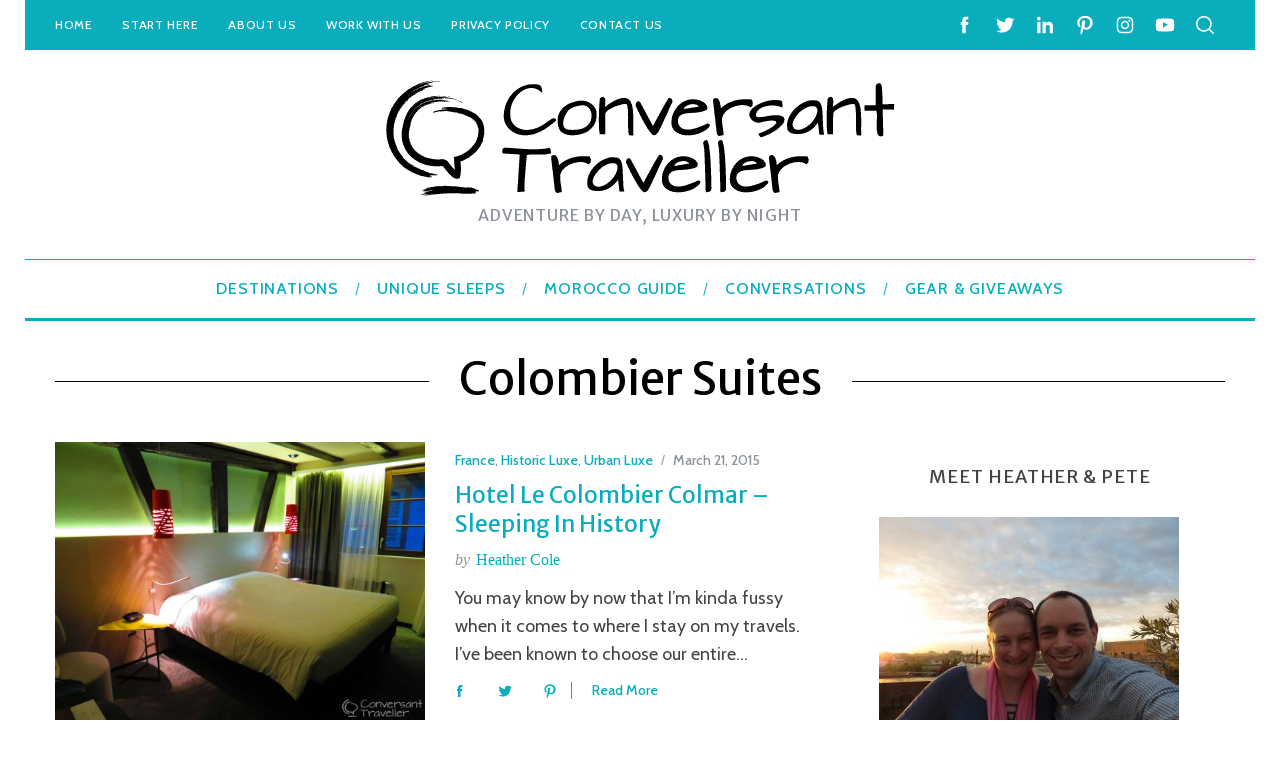

--- FILE ---
content_type: text/html; charset=UTF-8
request_url: https://www.conversanttraveller.com/tag/colombier-suites/
body_size: 26121
content:
<!DOCTYPE html><html lang="en-GB"><head><meta charset="UTF-8"/>
<script>var __ezHttpConsent={setByCat:function(src,tagType,attributes,category,force,customSetScriptFn=null){var setScript=function(){if(force||window.ezTcfConsent[category]){if(typeof customSetScriptFn==='function'){customSetScriptFn();}else{var scriptElement=document.createElement(tagType);scriptElement.src=src;attributes.forEach(function(attr){for(var key in attr){if(attr.hasOwnProperty(key)){scriptElement.setAttribute(key,attr[key]);}}});var firstScript=document.getElementsByTagName(tagType)[0];firstScript.parentNode.insertBefore(scriptElement,firstScript);}}};if(force||(window.ezTcfConsent&&window.ezTcfConsent.loaded)){setScript();}else if(typeof getEzConsentData==="function"){getEzConsentData().then(function(ezTcfConsent){if(ezTcfConsent&&ezTcfConsent.loaded){setScript();}else{console.error("cannot get ez consent data");force=true;setScript();}});}else{force=true;setScript();console.error("getEzConsentData is not a function");}},};</script>
<script>var ezTcfConsent=window.ezTcfConsent?window.ezTcfConsent:{loaded:false,store_info:false,develop_and_improve_services:false,measure_ad_performance:false,measure_content_performance:false,select_basic_ads:false,create_ad_profile:false,select_personalized_ads:false,create_content_profile:false,select_personalized_content:false,understand_audiences:false,use_limited_data_to_select_content:false,};function getEzConsentData(){return new Promise(function(resolve){document.addEventListener("ezConsentEvent",function(event){var ezTcfConsent=event.detail.ezTcfConsent;resolve(ezTcfConsent);});});}</script>
<script>if(typeof _setEzCookies!=='function'){function _setEzCookies(ezConsentData){var cookies=window.ezCookieQueue;for(var i=0;i<cookies.length;i++){var cookie=cookies[i];if(ezConsentData&&ezConsentData.loaded&&ezConsentData[cookie.tcfCategory]){document.cookie=cookie.name+"="+cookie.value;}}}}
window.ezCookieQueue=window.ezCookieQueue||[];if(typeof addEzCookies!=='function'){function addEzCookies(arr){window.ezCookieQueue=[...window.ezCookieQueue,...arr];}}
addEzCookies([{name:"ezoab_120641",value:"mod42-c; Path=/; Domain=conversanttraveller.com; Max-Age=7200",tcfCategory:"store_info",isEzoic:"true",},{name:"ezosuibasgeneris-1",value:"a610773c-0d48-4bc2-4081-3745ba4d0bd1; Path=/; Domain=conversanttraveller.com; Expires=Mon, 25 Jan 2027 13:22:16 UTC; Secure; SameSite=None",tcfCategory:"understand_audiences",isEzoic:"true",}]);if(window.ezTcfConsent&&window.ezTcfConsent.loaded){_setEzCookies(window.ezTcfConsent);}else if(typeof getEzConsentData==="function"){getEzConsentData().then(function(ezTcfConsent){if(ezTcfConsent&&ezTcfConsent.loaded){_setEzCookies(window.ezTcfConsent);}else{console.error("cannot get ez consent data");_setEzCookies(window.ezTcfConsent);}});}else{console.error("getEzConsentData is not a function");_setEzCookies(window.ezTcfConsent);}</script><script type="text/javascript" data-ezscrex='false' data-cfasync='false'>window._ezaq = Object.assign({"edge_cache_status":11,"edge_response_time":423,"url":"https://www.conversanttraveller.com/tag/colombier-suites/"}, typeof window._ezaq !== "undefined" ? window._ezaq : {});</script><script type="text/javascript" data-ezscrex='false' data-cfasync='false'>window._ezaq = Object.assign({"ab_test_id":"mod42-c"}, typeof window._ezaq !== "undefined" ? window._ezaq : {});window.__ez=window.__ez||{};window.__ez.tf={};</script><script type="text/javascript" data-ezscrex='false' data-cfasync='false'>window.ezDisableAds = true;</script>
<script data-ezscrex='false' data-cfasync='false' data-pagespeed-no-defer>var __ez=__ez||{};__ez.stms=Date.now();__ez.evt={};__ez.script={};__ez.ck=__ez.ck||{};__ez.template={};__ez.template.isOrig=true;__ez.queue=__ez.queue||function(){var e=0,i=0,t=[],n=!1,o=[],r=[],s=!0,a=function(e,i,n,o,r,s,a){var l=arguments.length>7&&void 0!==arguments[7]?arguments[7]:window,d=this;this.name=e,this.funcName=i,this.parameters=null===n?null:w(n)?n:[n],this.isBlock=o,this.blockedBy=r,this.deleteWhenComplete=s,this.isError=!1,this.isComplete=!1,this.isInitialized=!1,this.proceedIfError=a,this.fWindow=l,this.isTimeDelay=!1,this.process=function(){f("... func = "+e),d.isInitialized=!0,d.isComplete=!0,f("... func.apply: "+e);var i=d.funcName.split("."),n=null,o=this.fWindow||window;i.length>3||(n=3===i.length?o[i[0]][i[1]][i[2]]:2===i.length?o[i[0]][i[1]]:o[d.funcName]),null!=n&&n.apply(null,this.parameters),!0===d.deleteWhenComplete&&delete t[e],!0===d.isBlock&&(f("----- F'D: "+d.name),m())}},l=function(e,i,t,n,o,r,s){var a=arguments.length>7&&void 0!==arguments[7]?arguments[7]:window,l=this;this.name=e,this.path=i,this.async=o,this.defer=r,this.isBlock=t,this.blockedBy=n,this.isInitialized=!1,this.isError=!1,this.isComplete=!1,this.proceedIfError=s,this.fWindow=a,this.isTimeDelay=!1,this.isPath=function(e){return"/"===e[0]&&"/"!==e[1]},this.getSrc=function(e){return void 0!==window.__ezScriptHost&&this.isPath(e)&&"banger.js"!==this.name?window.__ezScriptHost+e:e},this.process=function(){l.isInitialized=!0,f("... file = "+e);var i=this.fWindow?this.fWindow.document:document,t=i.createElement("script");t.src=this.getSrc(this.path),!0===o?t.async=!0:!0===r&&(t.defer=!0),t.onerror=function(){var e={url:window.location.href,name:l.name,path:l.path,user_agent:window.navigator.userAgent};"undefined"!=typeof _ezaq&&(e.pageview_id=_ezaq.page_view_id);var i=encodeURIComponent(JSON.stringify(e)),t=new XMLHttpRequest;t.open("GET","//g.ezoic.net/ezqlog?d="+i,!0),t.send(),f("----- ERR'D: "+l.name),l.isError=!0,!0===l.isBlock&&m()},t.onreadystatechange=t.onload=function(){var e=t.readyState;f("----- F'D: "+l.name),e&&!/loaded|complete/.test(e)||(l.isComplete=!0,!0===l.isBlock&&m())},i.getElementsByTagName("head")[0].appendChild(t)}},d=function(e,i){this.name=e,this.path="",this.async=!1,this.defer=!1,this.isBlock=!1,this.blockedBy=[],this.isInitialized=!0,this.isError=!1,this.isComplete=i,this.proceedIfError=!1,this.isTimeDelay=!1,this.process=function(){}};function c(e,i,n,s,a,d,c,u,f){var m=new l(e,i,n,s,a,d,c,f);!0===u?o[e]=m:r[e]=m,t[e]=m,h(m)}function h(e){!0!==u(e)&&0!=s&&e.process()}function u(e){if(!0===e.isTimeDelay&&!1===n)return f(e.name+" blocked = TIME DELAY!"),!0;if(w(e.blockedBy))for(var i=0;i<e.blockedBy.length;i++){var o=e.blockedBy[i];if(!1===t.hasOwnProperty(o))return f(e.name+" blocked = "+o),!0;if(!0===e.proceedIfError&&!0===t[o].isError)return!1;if(!1===t[o].isComplete)return f(e.name+" blocked = "+o),!0}return!1}function f(e){var i=window.location.href,t=new RegExp("[?&]ezq=([^&#]*)","i").exec(i);"1"===(t?t[1]:null)&&console.debug(e)}function m(){++e>200||(f("let's go"),p(o),p(r))}function p(e){for(var i in e)if(!1!==e.hasOwnProperty(i)){var t=e[i];!0===t.isComplete||u(t)||!0===t.isInitialized||!0===t.isError?!0===t.isError?f(t.name+": error"):!0===t.isComplete?f(t.name+": complete already"):!0===t.isInitialized&&f(t.name+": initialized already"):t.process()}}function w(e){return"[object Array]"==Object.prototype.toString.call(e)}return window.addEventListener("load",(function(){setTimeout((function(){n=!0,f("TDELAY -----"),m()}),5e3)}),!1),{addFile:c,addFileOnce:function(e,i,n,o,r,s,a,l,d){t[e]||c(e,i,n,o,r,s,a,l,d)},addDelayFile:function(e,i){var n=new l(e,i,!1,[],!1,!1,!0);n.isTimeDelay=!0,f(e+" ...  FILE! TDELAY"),r[e]=n,t[e]=n,h(n)},addFunc:function(e,n,s,l,d,c,u,f,m,p){!0===c&&(e=e+"_"+i++);var w=new a(e,n,s,l,d,u,f,p);!0===m?o[e]=w:r[e]=w,t[e]=w,h(w)},addDelayFunc:function(e,i,n){var o=new a(e,i,n,!1,[],!0,!0);o.isTimeDelay=!0,f(e+" ...  FUNCTION! TDELAY"),r[e]=o,t[e]=o,h(o)},items:t,processAll:m,setallowLoad:function(e){s=e},markLoaded:function(e){if(e&&0!==e.length){if(e in t){var i=t[e];!0===i.isComplete?f(i.name+" "+e+": error loaded duplicate"):(i.isComplete=!0,i.isInitialized=!0)}else t[e]=new d(e,!0);f("markLoaded dummyfile: "+t[e].name)}},logWhatsBlocked:function(){for(var e in t)!1!==t.hasOwnProperty(e)&&u(t[e])}}}();__ez.evt.add=function(e,t,n){e.addEventListener?e.addEventListener(t,n,!1):e.attachEvent?e.attachEvent("on"+t,n):e["on"+t]=n()},__ez.evt.remove=function(e,t,n){e.removeEventListener?e.removeEventListener(t,n,!1):e.detachEvent?e.detachEvent("on"+t,n):delete e["on"+t]};__ez.script.add=function(e){var t=document.createElement("script");t.src=e,t.async=!0,t.type="text/javascript",document.getElementsByTagName("head")[0].appendChild(t)};__ez.dot=__ez.dot||{};__ez.queue.addFileOnce('/detroitchicago/boise.js', '/detroitchicago/boise.js?gcb=195-2&cb=5', true, [], true, false, true, false);__ez.queue.addFileOnce('/parsonsmaize/abilene.js', '/parsonsmaize/abilene.js?gcb=195-2&cb=e80eca0cdb', true, [], true, false, true, false);__ez.queue.addFileOnce('/parsonsmaize/mulvane.js', '/parsonsmaize/mulvane.js?gcb=195-2&cb=e75e48eec0', true, ['/parsonsmaize/abilene.js'], true, false, true, false);__ez.queue.addFileOnce('/detroitchicago/birmingham.js', '/detroitchicago/birmingham.js?gcb=195-2&cb=539c47377c', true, ['/parsonsmaize/abilene.js'], true, false, true, false);</script>
<script data-ezscrex="false" type="text/javascript" data-cfasync="false">window._ezaq = Object.assign({"ad_cache_level":0,"adpicker_placement_cnt":0,"ai_placeholder_cache_level":0,"ai_placeholder_placement_cnt":-1,"author":"\n                    Heather Cole                ","domain":"conversanttraveller.com","domain_id":120641,"ezcache_level":0,"ezcache_skip_code":14,"has_bad_image":0,"has_bad_words":0,"is_sitespeed":0,"lt_cache_level":0,"response_size":115676,"response_size_orig":109908,"response_time_orig":403,"template_id":5,"url":"https://www.conversanttraveller.com/tag/colombier-suites/","word_count":0,"worst_bad_word_level":0}, typeof window._ezaq !== "undefined" ? window._ezaq : {});__ez.queue.markLoaded('ezaqBaseReady');</script>
<script type='text/javascript' data-ezscrex='false' data-cfasync='false'>
window.ezAnalyticsStatic = true;

function analyticsAddScript(script) {
	var ezDynamic = document.createElement('script');
	ezDynamic.type = 'text/javascript';
	ezDynamic.innerHTML = script;
	document.head.appendChild(ezDynamic);
}
function getCookiesWithPrefix() {
    var allCookies = document.cookie.split(';');
    var cookiesWithPrefix = {};

    for (var i = 0; i < allCookies.length; i++) {
        var cookie = allCookies[i].trim();

        for (var j = 0; j < arguments.length; j++) {
            var prefix = arguments[j];
            if (cookie.indexOf(prefix) === 0) {
                var cookieParts = cookie.split('=');
                var cookieName = cookieParts[0];
                var cookieValue = cookieParts.slice(1).join('=');
                cookiesWithPrefix[cookieName] = decodeURIComponent(cookieValue);
                break; // Once matched, no need to check other prefixes
            }
        }
    }

    return cookiesWithPrefix;
}
function productAnalytics() {
	var d = {"pr":[6],"omd5":"dd2897dce0c322b2caf93cb5af803edf","nar":"risk score"};
	d.u = _ezaq.url;
	d.p = _ezaq.page_view_id;
	d.v = _ezaq.visit_uuid;
	d.ab = _ezaq.ab_test_id;
	d.e = JSON.stringify(_ezaq);
	d.ref = document.referrer;
	d.c = getCookiesWithPrefix('active_template', 'ez', 'lp_');
	if(typeof ez_utmParams !== 'undefined') {
		d.utm = ez_utmParams;
	}

	var dataText = JSON.stringify(d);
	var xhr = new XMLHttpRequest();
	xhr.open('POST','/ezais/analytics?cb=1', true);
	xhr.onload = function () {
		if (xhr.status!=200) {
            return;
		}

        if(document.readyState !== 'loading') {
            analyticsAddScript(xhr.response);
            return;
        }

        var eventFunc = function() {
            if(document.readyState === 'loading') {
                return;
            }
            document.removeEventListener('readystatechange', eventFunc, false);
            analyticsAddScript(xhr.response);
        };

        document.addEventListener('readystatechange', eventFunc, false);
	};
	xhr.setRequestHeader('Content-Type','text/plain');
	xhr.send(dataText);
}
__ez.queue.addFunc("productAnalytics", "productAnalytics", null, true, ['ezaqBaseReady'], false, false, false, true);
</script><base href="https://www.conversanttraveller.com/tag/colombier-suites/"/>
    
    <meta name="viewport" content="width=device-width, minimum-scale=1"/>
    <meta name="theme-color" content="#000000"/>
    <link rel="profile" href="https://gmpg.org/xfn/11" />
    <meta name="robots" content="index, follow, max-image-preview:large, max-snippet:-1, max-video-preview:-1"/>

	<!-- This site is optimized with the Yoast SEO plugin v26.7 - https://yoast.com/wordpress/plugins/seo/ -->
	<title>Colombier Suites Archives - Conversant Traveller</title>
<link ref="preload" href="https://www.conversanttraveller.com/wp-content/uploads/2014/07/Conversant_Final3.png" as="image" srcset="" sizes=""/>
<link ref="preload" href="https://www.conversanttraveller.com/wp-content/uploads/2015/03/IMG_6893.jpg" as="image" srcset="" sizes=""/>
	<link rel="canonical" href="https://www.conversanttraveller.com/tag/colombier-suites/"/>
	<meta property="og:locale" content="en_GB"/>
	<meta property="og:type" content="article"/>
	<meta property="og:title" content="Colombier Suites Archives - Conversant Traveller"/>
	<meta property="og:url" content="https://www.conversanttraveller.com/tag/colombier-suites/"/>
	<meta property="og:site_name" content="Conversant Traveller"/>
	<meta name="twitter:card" content="summary_large_image"/>
	<meta name="twitter:site" content="@conv_traveller"/>
	<script type="application/ld+json" class="yoast-schema-graph">{"@context":"https://schema.org","@graph":[{"@type":"CollectionPage","@id":"https://www.conversanttraveller.com/tag/colombier-suites/","url":"https://www.conversanttraveller.com/tag/colombier-suites/","name":"Colombier Suites Archives - Conversant Traveller","isPartOf":{"@id":"https://www.conversanttraveller.com/#website"},"primaryImageOfPage":{"@id":"https://www.conversanttraveller.com/tag/colombier-suites/#primaryimage"},"image":{"@id":"https://www.conversanttraveller.com/tag/colombier-suites/#primaryimage"},"thumbnailUrl":"https://www.conversanttraveller.com/wp-content/uploads/2015/03/IMG_6893.jpg","breadcrumb":{"@id":"https://www.conversanttraveller.com/tag/colombier-suites/#breadcrumb"},"inLanguage":"en-GB"},{"@type":"ImageObject","inLanguage":"en-GB","@id":"https://www.conversanttraveller.com/tag/colombier-suites/#primaryimage","url":"https://www.conversanttraveller.com/wp-content/uploads/2015/03/IMG_6893.jpg","contentUrl":"https://www.conversanttraveller.com/wp-content/uploads/2015/03/IMG_6893.jpg","width":2000,"height":1500,"caption":"Our deluxe room (no. 107) at Hotel Le Colombier, full of beams!"},{"@type":"BreadcrumbList","@id":"https://www.conversanttraveller.com/tag/colombier-suites/#breadcrumb","itemListElement":[{"@type":"ListItem","position":1,"name":"Home","item":"https://www.conversanttraveller.com/"},{"@type":"ListItem","position":2,"name":"Colombier Suites"}]},{"@type":"WebSite","@id":"https://www.conversanttraveller.com/#website","url":"https://www.conversanttraveller.com/","name":"Conversant Traveller","description":"Adventure by day, Luxury by night","potentialAction":[{"@type":"SearchAction","target":{"@type":"EntryPoint","urlTemplate":"https://www.conversanttraveller.com/?s={search_term_string}"},"query-input":{"@type":"PropertyValueSpecification","valueRequired":true,"valueName":"search_term_string"}}],"inLanguage":"en-GB"}]}</script>
	<!-- / Yoast SEO plugin. -->


<link rel="alternate" type="application/rss+xml" title="Conversant Traveller » Feed" href="https://www.conversanttraveller.com/feed/"/>
<link rel="alternate" type="application/rss+xml" title="Conversant Traveller » Comments Feed" href="https://www.conversanttraveller.com/comments/feed/"/>
<link rel="alternate" type="application/rss+xml" title="Conversant Traveller » Colombier Suites Tag Feed" href="https://www.conversanttraveller.com/tag/colombier-suites/feed/"/>
		<!-- This site uses the Google Analytics by MonsterInsights plugin v9.11.1 - Using Analytics tracking - https://www.monsterinsights.com/ -->
							<script src="//www.googletagmanager.com/gtag/js?id=G-L2R0QN1RTS" data-cfasync="false" data-wpfc-render="false" type="text/javascript" async="" defer=""></script>
			<script data-cfasync="false" data-wpfc-render="false" type="text/javascript">
				var mi_version = '9.11.1';
				var mi_track_user = true;
				var mi_no_track_reason = '';
								var MonsterInsightsDefaultLocations = {"page_location":"https:\/\/www.conversanttraveller.com\/tag\/colombier-suites\/?cache_bust=1769271889"};
								if ( typeof MonsterInsightsPrivacyGuardFilter === 'function' ) {
					var MonsterInsightsLocations = (typeof MonsterInsightsExcludeQuery === 'object') ? MonsterInsightsPrivacyGuardFilter( MonsterInsightsExcludeQuery ) : MonsterInsightsPrivacyGuardFilter( MonsterInsightsDefaultLocations );
				} else {
					var MonsterInsightsLocations = (typeof MonsterInsightsExcludeQuery === 'object') ? MonsterInsightsExcludeQuery : MonsterInsightsDefaultLocations;
				}

								var disableStrs = [
										'ga-disable-G-L2R0QN1RTS',
									];

				/* Function to detect opted out users */
				function __gtagTrackerIsOptedOut() {
					for (var index = 0; index < disableStrs.length; index++) {
						if (document.cookie.indexOf(disableStrs[index] + '=true') > -1) {
							return true;
						}
					}

					return false;
				}

				/* Disable tracking if the opt-out cookie exists. */
				if (__gtagTrackerIsOptedOut()) {
					for (var index = 0; index < disableStrs.length; index++) {
						window[disableStrs[index]] = true;
					}
				}

				/* Opt-out function */
				function __gtagTrackerOptout() {
					for (var index = 0; index < disableStrs.length; index++) {
						document.cookie = disableStrs[index] + '=true; expires=Thu, 31 Dec 2099 23:59:59 UTC; path=/';
						window[disableStrs[index]] = true;
					}
				}

				if ('undefined' === typeof gaOptout) {
					function gaOptout() {
						__gtagTrackerOptout();
					}
				}
								window.dataLayer = window.dataLayer || [];

				window.MonsterInsightsDualTracker = {
					helpers: {},
					trackers: {},
				};
				if (mi_track_user) {
					function __gtagDataLayer() {
						dataLayer.push(arguments);
					}

					function __gtagTracker(type, name, parameters) {
						if (!parameters) {
							parameters = {};
						}

						if (parameters.send_to) {
							__gtagDataLayer.apply(null, arguments);
							return;
						}

						if (type === 'event') {
														parameters.send_to = monsterinsights_frontend.v4_id;
							var hookName = name;
							if (typeof parameters['event_category'] !== 'undefined') {
								hookName = parameters['event_category'] + ':' + name;
							}

							if (typeof MonsterInsightsDualTracker.trackers[hookName] !== 'undefined') {
								MonsterInsightsDualTracker.trackers[hookName](parameters);
							} else {
								__gtagDataLayer('event', name, parameters);
							}
							
						} else {
							__gtagDataLayer.apply(null, arguments);
						}
					}

					__gtagTracker('js', new Date());
					__gtagTracker('set', {
						'developer_id.dZGIzZG': true,
											});
					if ( MonsterInsightsLocations.page_location ) {
						__gtagTracker('set', MonsterInsightsLocations);
					}
										__gtagTracker('config', 'G-L2R0QN1RTS', {"forceSSL":"true","link_attribution":"true"} );
										window.gtag = __gtagTracker;										(function () {
						/* https://developers.google.com/analytics/devguides/collection/analyticsjs/ */
						/* ga and __gaTracker compatibility shim. */
						var noopfn = function () {
							return null;
						};
						var newtracker = function () {
							return new Tracker();
						};
						var Tracker = function () {
							return null;
						};
						var p = Tracker.prototype;
						p.get = noopfn;
						p.set = noopfn;
						p.send = function () {
							var args = Array.prototype.slice.call(arguments);
							args.unshift('send');
							__gaTracker.apply(null, args);
						};
						var __gaTracker = function () {
							var len = arguments.length;
							if (len === 0) {
								return;
							}
							var f = arguments[len - 1];
							if (typeof f !== 'object' || f === null || typeof f.hitCallback !== 'function') {
								if ('send' === arguments[0]) {
									var hitConverted, hitObject = false, action;
									if ('event' === arguments[1]) {
										if ('undefined' !== typeof arguments[3]) {
											hitObject = {
												'eventAction': arguments[3],
												'eventCategory': arguments[2],
												'eventLabel': arguments[4],
												'value': arguments[5] ? arguments[5] : 1,
											}
										}
									}
									if ('pageview' === arguments[1]) {
										if ('undefined' !== typeof arguments[2]) {
											hitObject = {
												'eventAction': 'page_view',
												'page_path': arguments[2],
											}
										}
									}
									if (typeof arguments[2] === 'object') {
										hitObject = arguments[2];
									}
									if (typeof arguments[5] === 'object') {
										Object.assign(hitObject, arguments[5]);
									}
									if ('undefined' !== typeof arguments[1].hitType) {
										hitObject = arguments[1];
										if ('pageview' === hitObject.hitType) {
											hitObject.eventAction = 'page_view';
										}
									}
									if (hitObject) {
										action = 'timing' === arguments[1].hitType ? 'timing_complete' : hitObject.eventAction;
										hitConverted = mapArgs(hitObject);
										__gtagTracker('event', action, hitConverted);
									}
								}
								return;
							}

							function mapArgs(args) {
								var arg, hit = {};
								var gaMap = {
									'eventCategory': 'event_category',
									'eventAction': 'event_action',
									'eventLabel': 'event_label',
									'eventValue': 'event_value',
									'nonInteraction': 'non_interaction',
									'timingCategory': 'event_category',
									'timingVar': 'name',
									'timingValue': 'value',
									'timingLabel': 'event_label',
									'page': 'page_path',
									'location': 'page_location',
									'title': 'page_title',
									'referrer' : 'page_referrer',
								};
								for (arg in args) {
																		if (!(!args.hasOwnProperty(arg) || !gaMap.hasOwnProperty(arg))) {
										hit[gaMap[arg]] = args[arg];
									} else {
										hit[arg] = args[arg];
									}
								}
								return hit;
							}

							try {
								f.hitCallback();
							} catch (ex) {
							}
						};
						__gaTracker.create = newtracker;
						__gaTracker.getByName = newtracker;
						__gaTracker.getAll = function () {
							return [];
						};
						__gaTracker.remove = noopfn;
						__gaTracker.loaded = true;
						window['__gaTracker'] = __gaTracker;
					})();
									} else {
										console.log("");
					(function () {
						function __gtagTracker() {
							return null;
						}

						window['__gtagTracker'] = __gtagTracker;
						window['gtag'] = __gtagTracker;
					})();
									}
			</script>
							<!-- / Google Analytics by MonsterInsights -->
		<style id="wp-img-auto-sizes-contain-inline-css" type="text/css">
img:is([sizes=auto i],[sizes^="auto," i]){contain-intrinsic-size:3000px 1500px}
/*# sourceURL=wp-img-auto-sizes-contain-inline-css */
</style>
<style id="wp-block-library-inline-css" type="text/css">
:root{--wp-block-synced-color:#7a00df;--wp-block-synced-color--rgb:122,0,223;--wp-bound-block-color:var(--wp-block-synced-color);--wp-editor-canvas-background:#ddd;--wp-admin-theme-color:#007cba;--wp-admin-theme-color--rgb:0,124,186;--wp-admin-theme-color-darker-10:#006ba1;--wp-admin-theme-color-darker-10--rgb:0,107,160.5;--wp-admin-theme-color-darker-20:#005a87;--wp-admin-theme-color-darker-20--rgb:0,90,135;--wp-admin-border-width-focus:2px}@media (min-resolution:192dpi){:root{--wp-admin-border-width-focus:1.5px}}.wp-element-button{cursor:pointer}:root .has-very-light-gray-background-color{background-color:#eee}:root .has-very-dark-gray-background-color{background-color:#313131}:root .has-very-light-gray-color{color:#eee}:root .has-very-dark-gray-color{color:#313131}:root .has-vivid-green-cyan-to-vivid-cyan-blue-gradient-background{background:linear-gradient(135deg,#00d084,#0693e3)}:root .has-purple-crush-gradient-background{background:linear-gradient(135deg,#34e2e4,#4721fb 50%,#ab1dfe)}:root .has-hazy-dawn-gradient-background{background:linear-gradient(135deg,#faaca8,#dad0ec)}:root .has-subdued-olive-gradient-background{background:linear-gradient(135deg,#fafae1,#67a671)}:root .has-atomic-cream-gradient-background{background:linear-gradient(135deg,#fdd79a,#004a59)}:root .has-nightshade-gradient-background{background:linear-gradient(135deg,#330968,#31cdcf)}:root .has-midnight-gradient-background{background:linear-gradient(135deg,#020381,#2874fc)}:root{--wp--preset--font-size--normal:16px;--wp--preset--font-size--huge:42px}.has-regular-font-size{font-size:1em}.has-larger-font-size{font-size:2.625em}.has-normal-font-size{font-size:var(--wp--preset--font-size--normal)}.has-huge-font-size{font-size:var(--wp--preset--font-size--huge)}.has-text-align-center{text-align:center}.has-text-align-left{text-align:left}.has-text-align-right{text-align:right}.has-fit-text{white-space:nowrap!important}#end-resizable-editor-section{display:none}.aligncenter{clear:both}.items-justified-left{justify-content:flex-start}.items-justified-center{justify-content:center}.items-justified-right{justify-content:flex-end}.items-justified-space-between{justify-content:space-between}.screen-reader-text{border:0;clip-path:inset(50%);height:1px;margin:-1px;overflow:hidden;padding:0;position:absolute;width:1px;word-wrap:normal!important}.screen-reader-text:focus{background-color:#ddd;clip-path:none;color:#444;display:block;font-size:1em;height:auto;left:5px;line-height:normal;padding:15px 23px 14px;text-decoration:none;top:5px;width:auto;z-index:100000}html :where(.has-border-color){border-style:solid}html :where([style*=border-top-color]){border-top-style:solid}html :where([style*=border-right-color]){border-right-style:solid}html :where([style*=border-bottom-color]){border-bottom-style:solid}html :where([style*=border-left-color]){border-left-style:solid}html :where([style*=border-width]){border-style:solid}html :where([style*=border-top-width]){border-top-style:solid}html :where([style*=border-right-width]){border-right-style:solid}html :where([style*=border-bottom-width]){border-bottom-style:solid}html :where([style*=border-left-width]){border-left-style:solid}html :where(img[class*=wp-image-]){height:auto;max-width:100%}:where(figure){margin:0 0 1em}html :where(.is-position-sticky){--wp-admin--admin-bar--position-offset:var(--wp-admin--admin-bar--height,0px)}@media screen and (max-width:600px){html :where(.is-position-sticky){--wp-admin--admin-bar--position-offset:0px}}

/*# sourceURL=wp-block-library-inline-css */
</style><style id="global-styles-inline-css" type="text/css">
:root{--wp--preset--aspect-ratio--square: 1;--wp--preset--aspect-ratio--4-3: 4/3;--wp--preset--aspect-ratio--3-4: 3/4;--wp--preset--aspect-ratio--3-2: 3/2;--wp--preset--aspect-ratio--2-3: 2/3;--wp--preset--aspect-ratio--16-9: 16/9;--wp--preset--aspect-ratio--9-16: 9/16;--wp--preset--color--black: #000000;--wp--preset--color--cyan-bluish-gray: #abb8c3;--wp--preset--color--white: #ffffff;--wp--preset--color--pale-pink: #f78da7;--wp--preset--color--vivid-red: #cf2e2e;--wp--preset--color--luminous-vivid-orange: #ff6900;--wp--preset--color--luminous-vivid-amber: #fcb900;--wp--preset--color--light-green-cyan: #7bdcb5;--wp--preset--color--vivid-green-cyan: #00d084;--wp--preset--color--pale-cyan-blue: #8ed1fc;--wp--preset--color--vivid-cyan-blue: #0693e3;--wp--preset--color--vivid-purple: #9b51e0;--wp--preset--gradient--vivid-cyan-blue-to-vivid-purple: linear-gradient(135deg,rgb(6,147,227) 0%,rgb(155,81,224) 100%);--wp--preset--gradient--light-green-cyan-to-vivid-green-cyan: linear-gradient(135deg,rgb(122,220,180) 0%,rgb(0,208,130) 100%);--wp--preset--gradient--luminous-vivid-amber-to-luminous-vivid-orange: linear-gradient(135deg,rgb(252,185,0) 0%,rgb(255,105,0) 100%);--wp--preset--gradient--luminous-vivid-orange-to-vivid-red: linear-gradient(135deg,rgb(255,105,0) 0%,rgb(207,46,46) 100%);--wp--preset--gradient--very-light-gray-to-cyan-bluish-gray: linear-gradient(135deg,rgb(238,238,238) 0%,rgb(169,184,195) 100%);--wp--preset--gradient--cool-to-warm-spectrum: linear-gradient(135deg,rgb(74,234,220) 0%,rgb(151,120,209) 20%,rgb(207,42,186) 40%,rgb(238,44,130) 60%,rgb(251,105,98) 80%,rgb(254,248,76) 100%);--wp--preset--gradient--blush-light-purple: linear-gradient(135deg,rgb(255,206,236) 0%,rgb(152,150,240) 100%);--wp--preset--gradient--blush-bordeaux: linear-gradient(135deg,rgb(254,205,165) 0%,rgb(254,45,45) 50%,rgb(107,0,62) 100%);--wp--preset--gradient--luminous-dusk: linear-gradient(135deg,rgb(255,203,112) 0%,rgb(199,81,192) 50%,rgb(65,88,208) 100%);--wp--preset--gradient--pale-ocean: linear-gradient(135deg,rgb(255,245,203) 0%,rgb(182,227,212) 50%,rgb(51,167,181) 100%);--wp--preset--gradient--electric-grass: linear-gradient(135deg,rgb(202,248,128) 0%,rgb(113,206,126) 100%);--wp--preset--gradient--midnight: linear-gradient(135deg,rgb(2,3,129) 0%,rgb(40,116,252) 100%);--wp--preset--font-size--small: 13px;--wp--preset--font-size--medium: 20px;--wp--preset--font-size--large: 36px;--wp--preset--font-size--x-large: 42px;--wp--preset--spacing--20: 0.44rem;--wp--preset--spacing--30: 0.67rem;--wp--preset--spacing--40: 1rem;--wp--preset--spacing--50: 1.5rem;--wp--preset--spacing--60: 2.25rem;--wp--preset--spacing--70: 3.38rem;--wp--preset--spacing--80: 5.06rem;--wp--preset--shadow--natural: 6px 6px 9px rgba(0, 0, 0, 0.2);--wp--preset--shadow--deep: 12px 12px 50px rgba(0, 0, 0, 0.4);--wp--preset--shadow--sharp: 6px 6px 0px rgba(0, 0, 0, 0.2);--wp--preset--shadow--outlined: 6px 6px 0px -3px rgb(255, 255, 255), 6px 6px rgb(0, 0, 0);--wp--preset--shadow--crisp: 6px 6px 0px rgb(0, 0, 0);}:where(.is-layout-flex){gap: 0.5em;}:where(.is-layout-grid){gap: 0.5em;}body .is-layout-flex{display: flex;}.is-layout-flex{flex-wrap: wrap;align-items: center;}.is-layout-flex > :is(*, div){margin: 0;}body .is-layout-grid{display: grid;}.is-layout-grid > :is(*, div){margin: 0;}:where(.wp-block-columns.is-layout-flex){gap: 2em;}:where(.wp-block-columns.is-layout-grid){gap: 2em;}:where(.wp-block-post-template.is-layout-flex){gap: 1.25em;}:where(.wp-block-post-template.is-layout-grid){gap: 1.25em;}.has-black-color{color: var(--wp--preset--color--black) !important;}.has-cyan-bluish-gray-color{color: var(--wp--preset--color--cyan-bluish-gray) !important;}.has-white-color{color: var(--wp--preset--color--white) !important;}.has-pale-pink-color{color: var(--wp--preset--color--pale-pink) !important;}.has-vivid-red-color{color: var(--wp--preset--color--vivid-red) !important;}.has-luminous-vivid-orange-color{color: var(--wp--preset--color--luminous-vivid-orange) !important;}.has-luminous-vivid-amber-color{color: var(--wp--preset--color--luminous-vivid-amber) !important;}.has-light-green-cyan-color{color: var(--wp--preset--color--light-green-cyan) !important;}.has-vivid-green-cyan-color{color: var(--wp--preset--color--vivid-green-cyan) !important;}.has-pale-cyan-blue-color{color: var(--wp--preset--color--pale-cyan-blue) !important;}.has-vivid-cyan-blue-color{color: var(--wp--preset--color--vivid-cyan-blue) !important;}.has-vivid-purple-color{color: var(--wp--preset--color--vivid-purple) !important;}.has-black-background-color{background-color: var(--wp--preset--color--black) !important;}.has-cyan-bluish-gray-background-color{background-color: var(--wp--preset--color--cyan-bluish-gray) !important;}.has-white-background-color{background-color: var(--wp--preset--color--white) !important;}.has-pale-pink-background-color{background-color: var(--wp--preset--color--pale-pink) !important;}.has-vivid-red-background-color{background-color: var(--wp--preset--color--vivid-red) !important;}.has-luminous-vivid-orange-background-color{background-color: var(--wp--preset--color--luminous-vivid-orange) !important;}.has-luminous-vivid-amber-background-color{background-color: var(--wp--preset--color--luminous-vivid-amber) !important;}.has-light-green-cyan-background-color{background-color: var(--wp--preset--color--light-green-cyan) !important;}.has-vivid-green-cyan-background-color{background-color: var(--wp--preset--color--vivid-green-cyan) !important;}.has-pale-cyan-blue-background-color{background-color: var(--wp--preset--color--pale-cyan-blue) !important;}.has-vivid-cyan-blue-background-color{background-color: var(--wp--preset--color--vivid-cyan-blue) !important;}.has-vivid-purple-background-color{background-color: var(--wp--preset--color--vivid-purple) !important;}.has-black-border-color{border-color: var(--wp--preset--color--black) !important;}.has-cyan-bluish-gray-border-color{border-color: var(--wp--preset--color--cyan-bluish-gray) !important;}.has-white-border-color{border-color: var(--wp--preset--color--white) !important;}.has-pale-pink-border-color{border-color: var(--wp--preset--color--pale-pink) !important;}.has-vivid-red-border-color{border-color: var(--wp--preset--color--vivid-red) !important;}.has-luminous-vivid-orange-border-color{border-color: var(--wp--preset--color--luminous-vivid-orange) !important;}.has-luminous-vivid-amber-border-color{border-color: var(--wp--preset--color--luminous-vivid-amber) !important;}.has-light-green-cyan-border-color{border-color: var(--wp--preset--color--light-green-cyan) !important;}.has-vivid-green-cyan-border-color{border-color: var(--wp--preset--color--vivid-green-cyan) !important;}.has-pale-cyan-blue-border-color{border-color: var(--wp--preset--color--pale-cyan-blue) !important;}.has-vivid-cyan-blue-border-color{border-color: var(--wp--preset--color--vivid-cyan-blue) !important;}.has-vivid-purple-border-color{border-color: var(--wp--preset--color--vivid-purple) !important;}.has-vivid-cyan-blue-to-vivid-purple-gradient-background{background: var(--wp--preset--gradient--vivid-cyan-blue-to-vivid-purple) !important;}.has-light-green-cyan-to-vivid-green-cyan-gradient-background{background: var(--wp--preset--gradient--light-green-cyan-to-vivid-green-cyan) !important;}.has-luminous-vivid-amber-to-luminous-vivid-orange-gradient-background{background: var(--wp--preset--gradient--luminous-vivid-amber-to-luminous-vivid-orange) !important;}.has-luminous-vivid-orange-to-vivid-red-gradient-background{background: var(--wp--preset--gradient--luminous-vivid-orange-to-vivid-red) !important;}.has-very-light-gray-to-cyan-bluish-gray-gradient-background{background: var(--wp--preset--gradient--very-light-gray-to-cyan-bluish-gray) !important;}.has-cool-to-warm-spectrum-gradient-background{background: var(--wp--preset--gradient--cool-to-warm-spectrum) !important;}.has-blush-light-purple-gradient-background{background: var(--wp--preset--gradient--blush-light-purple) !important;}.has-blush-bordeaux-gradient-background{background: var(--wp--preset--gradient--blush-bordeaux) !important;}.has-luminous-dusk-gradient-background{background: var(--wp--preset--gradient--luminous-dusk) !important;}.has-pale-ocean-gradient-background{background: var(--wp--preset--gradient--pale-ocean) !important;}.has-electric-grass-gradient-background{background: var(--wp--preset--gradient--electric-grass) !important;}.has-midnight-gradient-background{background: var(--wp--preset--gradient--midnight) !important;}.has-small-font-size{font-size: var(--wp--preset--font-size--small) !important;}.has-medium-font-size{font-size: var(--wp--preset--font-size--medium) !important;}.has-large-font-size{font-size: var(--wp--preset--font-size--large) !important;}.has-x-large-font-size{font-size: var(--wp--preset--font-size--x-large) !important;}
/*# sourceURL=global-styles-inline-css */
</style>

<style id="classic-theme-styles-inline-css" type="text/css">
/*! This file is auto-generated */
.wp-block-button__link{color:#fff;background-color:#32373c;border-radius:9999px;box-shadow:none;text-decoration:none;padding:calc(.667em + 2px) calc(1.333em + 2px);font-size:1.125em}.wp-block-file__button{background:#32373c;color:#fff;text-decoration:none}
/*# sourceURL=/wp-includes/css/classic-themes.min.css */
</style>
<link rel="stylesheet" id="mc4wp-form-themes-css" href="https://www.conversanttraveller.com/wp-content/cache/flying-press/www.conversanttraveller.com/afbf3d0bbfa6.form-themes.css" type="text/css" media="all"/>
<link rel="stylesheet" id="main-style-css" href="https://www.conversanttraveller.com/wp-content/cache/flying-press/www.conversanttraveller.com/c195ddf2581e.style.css" type="text/css" media="all"/>
<link rel="preload" class="mv-grow-style" href="https://www.conversanttraveller.com/wp-content/cache/flying-press/www.conversanttraveller.com/6e4646328666.style-frontend-pro.css" as="style"/><noscript><link rel='stylesheet' id='dpsp-frontend-style-pro-css' href='https://www.conversanttraveller.com/wp-content/cache/flying-press/www.conversanttraveller.com/6e4646328666.style-frontend-pro.css' type='text/css' media='all' />
</noscript><style id="dpsp-frontend-style-pro-inline-css" type="text/css">

			@media screen and ( max-width : 720px ) {
				aside#dpsp-floating-sidebar.dpsp-hide-on-mobile.opened {
					display: none;
				}
			}
			
/*# sourceURL=dpsp-frontend-style-pro-inline-css */
</style>
<link rel="stylesheet" id="tablepress-default-css" href="https://www.conversanttraveller.com/wp-content/cache/flying-press/www.conversanttraveller.com/c89341bb6ee5.tablepress-combined.min.css" type="text/css" media="all"/>
<link rel="stylesheet" id="forget-about-shortcode-buttons-css" href="https://www.conversanttraveller.com/wp-content/cache/flying-press/www.conversanttraveller.com/6758a8fd4a46.button-styles.css" type="text/css" media="all"/>
<style id="generateblocks-inline-css" type="text/css">
:root{--gb-container-width:1100px;}.gb-container .wp-block-image img{vertical-align:middle;}.gb-grid-wrapper .wp-block-image{margin-bottom:0;}.gb-highlight{background:none;}.gb-shape{line-height:0;}
/*# sourceURL=generateblocks-inline-css */
</style>
<link rel="preload" as="style" href="https://fonts.googleapis.com/css?family=Cabin:500,400%7CMerriweather%20Sans:400&amp;subset=latin&amp;display=swap&amp;ver=1750951373&amp;display=swap"/><link rel="stylesheet" href="https://fonts.googleapis.com/css?family=Cabin:500,400%7CMerriweather%20Sans:400&amp;subset=latin&amp;display=swap&amp;ver=1750951373&amp;display=swap" media="print" onload="this.media=&#39;all&#39;"/><noscript><link rel="stylesheet" href="https://fonts.googleapis.com/css?family=Cabin:500,400%7CMerriweather%20Sans:400&#038;subset=latin&#038;display=swap&#038;ver=1750951373&display=swap" /></noscript><style id="simplemag-inline-css-inline-css" type="text/css">
:root { --site-background: #fff; --site-color: #444; --hp-sections-space: 100px; } .site-header .site-branding { max-width: 509px; } .main-menu .sub-links .active-link, .main-menu .mega-menu-item:hover .item-title a, .main-menu > ul > .sub-menu-columns > .sub-menu > .sub-links > li > a { color: #09adbc; } .main-menu .sub-menu-two-columns > .sub-menu > .sub-links li a:after { background-color: #09adbc; } .main-menu .posts-loading:after { border-top-color: #09adbc; border-bottom-color: #09adbc; } .main-menu > ul > .link-arrow > a > span:after { border-color: transparent transparent #09adbc; } .main-menu > ul > li > .sub-menu { border-top-color: #09adbc; } .sidebar .widget { border-bottom-color: #444444; } .footer-sidebar .widget_rss li:after, .footer-sidebar .widget_pages li:after, .footer-sidebar .widget_nav_menu li:after, .footer-sidebar .widget_categories ul li:after, .footer-sidebar .widget_recent_entries li:after, .footer-sidebar .widget_recent_comments li:after, .widget_nav_menu li:not(:last-of-type):after { background-color: #ffffff; } .entry-title, .section-title { text-transform: capitalize; } @media only screen and (min-width: 960px) { .gallery-carousel__image img { height: 580px; } } .global-sliders .entry-title, .full-width-image .title, .full-width-video .title {font-size: 18px;} @media screen and (min-width: 300px) { .global-sliders .entry-title, .full-width-image .title, .full-width-video .title { font-size: calc(18px + (42 - 18) * ((100vw - 300px) / (1600 - 300))); } } @media screen and (min-width: 1600px) { .global-sliders .entry-title, .full-width-image .title, .full-width-video .title {font-size: 42px;} }.section-title .title {font-size: 22px;} @media screen and (min-width: 300px) { .section-title .title { font-size: calc(22px + (16 - 22) * ((100vw - 300px) / (1600 - 300))); } } @media screen and (min-width: 1600px) { .section-title .title {font-size: 16px;} }.page-title .entry-title {font-size: 24px;} @media screen and (min-width: 300px) { .page-title .entry-title { font-size: calc(24px + (52 - 24) * ((100vw - 300px) / (1600 - 300))); } } @media screen and (min-width: 1600px) { .page-title .entry-title {font-size: 52px;} }.entries .entry-title {font-size: 18px;} @media screen and (min-width: 300px) { .entries .entry-title { font-size: calc(18px + (24 - 18) * ((100vw - 300px) / (1600 - 300))); } } @media screen and (min-width: 1600px) { .entries .entry-title {font-size: 24px;} }/* Custom CSS *//* Colour the main menu and links when sticky */ .sticky-active .main-menu-fixed { background-color: #444!important; border-bottom: 0; } .sticky-active .main-menu-fixed a { color: #fff; } /* Remove URL field from comments form */ #commentform .comment-form-url {display:none;} /* Blockquote (used for read more) */ .page-content blockquote, .entry-content blockquote { color:#666!important; margin: 0 0 18px 0!important; padding:15px!important; font-size:16px!important; font-weight: 400!important; font-family: lora!important; line-height:1em!important; border-left: 3px solid #09adbc!important; font-style: italic!important; } .page-content blockquote:before, .entry-content blockquote:before { } .page-content blockquote:after, .entry-content blockquote:after { } /* Resize titles */ .entry-content h1 { font-size: 28px!important; } .entry-content h2 { font-size: 22px!important; } .entry-content h3 { font-size: 18px!important; } a:link { color: #09adbc; text-decoration: none; } a:visited { color: #09adbc; text-decoration: none; } a:hover { color: #09adbc; text-decoration: underline; } a:active { color: #09adbc; text-decoration: none; } .entry-image { opacity:1!important; }
/*# sourceURL=simplemag-inline-css-inline-css */
</style>
<script type="text/javascript" src="https://www.conversanttraveller.com/wp-content/plugins/google-analytics-for-wordpress/assets/js/frontend-gtag.min.js?ver=c0b1556b9e1a" id="monsterinsights-frontend-script-js" data-wp-strategy="async" defer=""></script>
<script data-cfasync="false" data-wpfc-render="false" type="text/javascript" id="monsterinsights-frontend-script-js-extra">/* <![CDATA[ */
var monsterinsights_frontend = {"js_events_tracking":"true","download_extensions":"doc,pdf,ppt,zip,xls,docx,pptx,xlsx","inbound_paths":"[{\"path\":\"\\\/go\\\/\",\"label\":\"affiliate\"},{\"path\":\"\\\/recommend\\\/\",\"label\":\"affiliate\"}]","home_url":"https:\/\/www.conversanttraveller.com","hash_tracking":"false","v4_id":"G-L2R0QN1RTS"};/* ]]> */
</script>
<script type="text/javascript" src="https://www.conversanttraveller.com/wp-includes/js/jquery/jquery.min.js?ver=826eb77e86b0" id="jquery-core-js"></script>
<script type="text/javascript" src="https://www.conversanttraveller.com/wp-includes/js/jquery/jquery-migrate.min.js?ver=9ffeb32e2d9e" id="jquery-migrate-js"></script>
<link rel="https://api.w.org/" href="https://www.conversanttraveller.com/wp-json/"/><link rel="alternate" title="JSON" type="application/json" href="https://www.conversanttraveller.com/wp-json/wp/v2/tags/470"/><link rel="EditURI" type="application/rsd+xml" title="RSD" href="https://www.conversanttraveller.com/xmlrpc.php?rsd"/>
<meta name="generator" content="WordPress 6.9"/>
<meta name="generator" content="Redux 4.5.10"/><script data-noptimize="1" data-cfasync="false" data-wpfc-render="false">
  (function () {
      var script = document.createElement("script");
      script.async = 1;
      script.src = 'https://mn-tz.ltd/NDE5NDU5.js?t=419459';
      document.head.appendChild(script);
  })();
</script><script type="text/javascript">
  (function(i,s,o,g,r,a,m){i['GoogleAnalyticsObject']=r;i[r]=i[r]||function(){
  (i[r].q=i[r].q||[]).push(arguments)},i[r].l=1*new Date();a=s.createElement(o),
  m=s.getElementsByTagName(o)[0];a.async=1;a.src=g;m.parentNode.insertBefore(a,m)
  })(window,document,'script','//www.google-analytics.com/analytics.js','ga');

  ga('create', 'UA-48843322-1', 'auto');
  ga('send', 'pageview');

</script><script async="" src="https://pagead2.googlesyndication.com/pagead/js/adsbygoogle.js" defer=""></script>
<script>
(adsbygoogle = window.adsbygoogle || []).push({
google_ad_client: "ca-pub-3070973267825489",
enable_page_level_ads: true
});


</script>
<meta name="hubbub-info" description="Hubbub 1.36.3"/><link rel="icon" href="https://www.conversanttraveller.com/wp-content/uploads/2015/12/Traveller.png" sizes="32x32"/>
<link rel="icon" href="https://www.conversanttraveller.com/wp-content/uploads/2015/12/Traveller.png" sizes="192x192"/>
<link rel="apple-touch-icon" href="https://www.conversanttraveller.com/wp-content/uploads/2015/12/Traveller.png"/>
<meta name="msapplication-TileImage" content="https://www.conversanttraveller.com/wp-content/uploads/2015/12/Traveller.png"/>
		<style type="text/css" id="wp-custom-css">
			.ct-block-grid .uagb-post__cta { 
	display: block;
	margin: 0 auto;
	width: 95px;
}

.ct-block-grid .uagb-post__items article {
    
    overflow: hidden;
}

.entry-content iframe {
	max-width: 100%;
}

#secondary_menu li.menu-item > a:link {
	color: #fff!important;
}

#secondary_menu li.menu-item > a:visited {
	color: #ffffff;
}		</style>
		<style id="ti_option-dynamic-css" title="dynamic-css" class="redux-options-output">:root{--font_titles-font-family:Merriweather Sans;--font_titles-font-weight:400;--font_titles-subsets:latin;--titles_size-font-size:16px;--silder_titles_size-font-size:42px;--post_item_titles_size-font-size:24px;--single_font_size-font-size:52px;--font_text-font-family:Cabin;--font_text-font-weight:400;--entry_content_font-font-size:18px;--entry_content_font-line-height:28px;--main_site_color:#444444;--secondary_site_color:#09adbc;--header_site_color:#ffffff;--site_top_strip_links-regular:#ffffff;--site_top_strip_links-hover:#000000;--slider_tint:#444444;--slider_tint_strength:0.1;--slider_tint_strength_hover:0.5;--footer_color:#ffffff;--footer_titles:transparent;--footer_text:#ffffff;--footer_links-regular:#8c919b;--footer_links-hover:#09adbc;}.menu, .entry-meta, .see-more, .read-more, .read-more-link, .nav-title, .related-posts-tabs li a, #submit, .copyright{font-family:Cabin;font-weight:500;font-style:normal;}.secondary-menu > ul > li{font-size:12px;}.main-menu > ul > li{font-size:16px;}body{background-color:#ffffff;background-repeat:repeat;background-attachment:fixed;background-position:right bottom;background-size:cover;}.top-strip, .secondary-menu .sub-menu, .top-strip .search-form input[type="text"], .top-strip .social li ul{background-color:#09adbc;}.top-strip{border-bottom:1px none #000;}.top-strip .social li a{color:#ffffff;}.main-menu{background-color:#fff;}.main-menu > ul > li{color:#444444;}.main-menu > ul > li:hover{color:#09adbc;}.main-menu > ul > li > a:before{background-color:transparent;}.main-menu{border-top:1px solid #09adbc;}.main-menu{border-bottom:3px solid #09adbc;}.main-menu .sub-menu{background-color:#444444;}.main-menu .sub-menu li, .mega-menu-posts .item-title{color:#ffffff;}.main-menu .sub-menu li:hover, .mega-menu-posts .item-title:hover{color:#09adbc;}.sidebar{border-top:1px none #444444;border-bottom:1px none #444444;border-left:1px none #444444;border-right:1px none #444444;}.slide-dock{background-color:#ffffff;}.slide-dock__title, .slide-dock p{color:#000000;}.slide-dock .entry-meta a, .slide-dock .entry-title{color:#000000;}.footer-border-top, .footer-sidebar .widget-area:before, .footer-sidebar .widget{border-top:1px dotted #ffffff;border-bottom:1px dotted #ffffff;border-left:1px dotted #ffffff;border-right:1px dotted #ffffff;}.full-width-sidebar{background-color:#f8f8f8;}.full-width-sidebar, .full-width-sidebar a{color:#000;}.copyright{background-color:#09adbc;}.copyright, .copyright a{color:#ffffff;}.copyright{border-top:0px dotted #585b61;}</style><link rel="stylesheet" id="redux-custom-fonts-css" href="https://www.conversanttraveller.com/wp-content/cache/flying-press/www.conversanttraveller.com/d41d8cd98f00.fonts.css" type="text/css" media="all"/>
<script type='text/javascript'>
var ezoTemplate = 'orig_site';
var ezouid = '1';
var ezoFormfactor = '1';
</script><script data-ezscrex="false" type='text/javascript'>
var soc_app_id = '0';
var did = 120641;
var ezdomain = 'conversanttraveller.com';
var ezoicSearchable = 1;
</script></head>

<body class="archive tag tag-colombier-suites tag-470 wp-embed-responsive wp-theme-simplemag simplemag-5-5 ltr main-menu-fixed layout-boxed has-grow-sidebar">

    <section class="no-print top-strip">

        
        <div class="wrapper">

            <div id="mobile-menu-reveal" class="icon-button mobile-menu-reveal"><i class="hamburger-icon"></i></div>

            
            
        <nav class="secondary-menu" role="navigation" aria-label="Secondary Menu"><ul id="secondary_menu" class="menu"><li id="menu-item-5147" class="menu-item menu-item-type-custom menu-item-object-custom menu-item-home menu-item-5147"><a href="https://www.conversanttraveller.com/">Home</a></li>
<li id="menu-item-25135" class="menu-item menu-item-type-post_type menu-item-object-page menu-item-25135"><a href="https://www.conversanttraveller.com/start-here-intro/">Start Here</a></li>
<li id="menu-item-6148" class="menu-item menu-item-type-post_type menu-item-object-page menu-item-6148"><a href="https://www.conversanttraveller.com/meet-heather-and-pete/">About Us</a></li>
<li id="menu-item-25136" class="menu-item menu-item-type-post_type menu-item-object-page menu-item-25136"><a href="https://www.conversanttraveller.com/work-with-us/">Work with us</a></li>
<li id="menu-item-25203" class="menu-item menu-item-type-post_type menu-item-object-page menu-item-25203"><a href="https://www.conversanttraveller.com/our-privacy-policy/">Privacy Policy</a></li>
<li id="menu-item-5146" class="menu-item menu-item-type-post_type menu-item-object-page menu-item-5146"><a href="https://www.conversanttraveller.com/contacts/">Contact Us</a></li>
</ul></nav>
            
                <div class="right-side">

                    <ul class="social">
		<li><a href="#" class="social-share-link"><svg class="sm-svg-icon icon-share" width="22" height="22" aria-hidden="true" role="img" focusable="false" xmlns="http://www.w3.org/2000/svg" viewBox="0 0 1792 1792"><path d="M1792 640q0 26-19 45l-512 512q-19 19-45 19t-45-19-19-45V896H928q-98 0-175.5 6t-154 21.5-133 42.5-105.5 69.5-80 101-48.5 138.5-17.5 181q0 55 5 123 0 6 2.5 23.5t2.5 26.5q0 15-8.5 25t-23.5 10q-16 0-28-17-7-9-13-22t-13.5-30-10.5-24Q0 1286 0 1120q0-199 53-333 162-403 875-403h224V128q0-26 19-45t45-19 45 19l512 512q19 19 19 45z"></path></svg></a>
			<ul><li><a href="https://www.facebook.com/theconversanttraveller" class="link-facebook" target="_blank"><svg class="sm-svg-icon icon-facebook" width="22" height="22" aria-hidden="true" role="img" focusable="false" viewBox="0 0 24 24" version="1.1" xmlns="http://www.w3.org/2000/svg" xmlns:xlink="http://www.w3.org/1999/xlink"><path d="M15.717 8.828h-2.848V6.96c0-.701.465-.865.792-.865h2.01V3.011L12.903 3C9.83 3 9.131 5.3 9.131 6.773v2.055H7.353v3.179h1.778V21h3.738v-8.993h2.522l.326-3.179z"></path></svg></a></li><li><a href="https://twitter.com/conv_traveller" class="link-twitter" target="_blank"><svg class="sm-svg-icon icon-twitter" width="22" height="22" aria-hidden="true" role="img" focusable="false" viewBox="0 0 24 24" version="1.1" xmlns="http://www.w3.org/2000/svg" xmlns:xlink="http://www.w3.org/1999/xlink"><path d="M22.23,5.924c-0.736,0.326-1.527,0.547-2.357,0.646c0.847-0.508,1.498-1.312,1.804-2.27 c-0.793,0.47-1.671,0.812-2.606,0.996C18.324,4.498,17.257,4,16.077,4c-2.266,0-4.103,1.837-4.103,4.103 c0,0.322,0.036,0.635,0.106,0.935C8.67,8.867,5.647,7.234,3.623,4.751C3.27,5.357,3.067,6.062,3.067,6.814 c0,1.424,0.724,2.679,1.825,3.415c-0.673-0.021-1.305-0.206-1.859-0.513c0,0.017,0,0.034,0,0.052c0,1.988,1.414,3.647,3.292,4.023 c-0.344,0.094-0.707,0.144-1.081,0.144c-0.264,0-0.521-0.026-0.772-0.074c0.522,1.63,2.038,2.816,3.833,2.85 c-1.404,1.1-3.174,1.756-5.096,1.756c-0.331,0-0.658-0.019-0.979-0.057c1.816,1.164,3.973,1.843,6.29,1.843 c7.547,0,11.675-6.252,11.675-11.675c0-0.178-0.004-0.355-0.012-0.531C20.985,7.47,21.68,6.747,22.23,5.924z"></path></svg></a></li><li><a href="https://www.linkedin.com/in/heather-cole-travel-copywriter/" class="link-linkedin" target="_blank"><svg class="sm-svg-icon icon-linkedin" width="22" height="22" aria-hidden="true" role="img" focusable="false" viewBox="0 0 24 24" version="1.1" xmlns="http://www.w3.org/2000/svg" xmlns:xlink="http://www.w3.org/1999/xlink"><path d="M7.003 21H3.585V8.465h3.418V21zM5.294 7.02c-1.1 0-1.994-.9-1.994-2.01C3.3 3.9 4.193 3 5.294 3s1.994.9 1.994 2.01c0 1.11-.892 2.01-1.994 2.01zM20.678 21h-3.419v-6.386c0-3.838-4.558-3.547-4.558 0V21H9.283V8.465H12.7v2.011c1.59-2.946 7.977-3.164 7.977 2.822V21z"></path></svg></a></li><li><a href="https://uk.pinterest.com/conv_traveller/" class="link-pinterest" target="_blank"><svg class="sm-svg-icon icon-pinterest" width="22" height="22" aria-hidden="true" role="img" focusable="false" viewBox="0 0 24 24" version="1.1" xmlns="http://www.w3.org/2000/svg" xmlns:xlink="http://www.w3.org/1999/xlink"><path d="M12.289,2C6.617,2,3.606,5.648,3.606,9.622c0,1.846,1.025,4.146,2.666,4.878c0.25,0.111,0.381,0.063,0.439-0.169 c0.044-0.175,0.267-1.029,0.365-1.428c0.032-0.128,0.017-0.237-0.091-0.362C6.445,11.911,6.01,10.75,6.01,9.668 c0-2.777,2.194-5.464,5.933-5.464c3.23,0,5.49,2.108,5.49,5.122c0,3.407-1.794,5.768-4.13,5.768c-1.291,0-2.257-1.021-1.948-2.277 c0.372-1.495,1.089-3.112,1.089-4.191c0-0.967-0.542-1.775-1.663-1.775c-1.319,0-2.379,1.309-2.379,3.059 c0,1.115,0.394,1.869,0.394,1.869s-1.302,5.279-1.54,6.261c-0.405,1.666,0.053,4.368,0.094,4.604 c0.021,0.126,0.167,0.169,0.25,0.063c0.129-0.165,1.699-2.419,2.142-4.051c0.158-0.59,0.817-2.995,0.817-2.995 c0.43,0.784,1.681,1.446,3.013,1.446c3.963,0,6.822-3.494,6.822-7.833C20.394,5.112,16.849,2,12.289,2"></path></svg></a></li><li><a href="https://www.instagram.com/conversant_traveller/" class="link-instagram" target="_blank"><svg class="sm-svg-icon icon-instagram" width="22" height="22" aria-hidden="true" role="img" focusable="false" viewBox="0 0 24 24" version="1.1" xmlns="http://www.w3.org/2000/svg" xmlns:xlink="http://www.w3.org/1999/xlink"><path d="M12,4.622c2.403,0,2.688,0.009,3.637,0.052c0.877,0.04,1.354,0.187,1.671,0.31c0.42,0.163,0.72,0.358,1.035,0.673 c0.315,0.315,0.51,0.615,0.673,1.035c0.123,0.317,0.27,0.794,0.31,1.671c0.043,0.949,0.052,1.234,0.052,3.637 s-0.009,2.688-0.052,3.637c-0.04,0.877-0.187,1.354-0.31,1.671c-0.163,0.42-0.358,0.72-0.673,1.035 c-0.315,0.315-0.615,0.51-1.035,0.673c-0.317,0.123-0.794,0.27-1.671,0.31c-0.949,0.043-1.233,0.052-3.637,0.052 s-2.688-0.009-3.637-0.052c-0.877-0.04-1.354-0.187-1.671-0.31c-0.42-0.163-0.72-0.358-1.035-0.673 c-0.315-0.315-0.51-0.615-0.673-1.035c-0.123-0.317-0.27-0.794-0.31-1.671C4.631,14.688,4.622,14.403,4.622,12 s0.009-2.688,0.052-3.637c0.04-0.877,0.187-1.354,0.31-1.671c0.163-0.42,0.358-0.72,0.673-1.035 c0.315-0.315,0.615-0.51,1.035-0.673c0.317-0.123,0.794-0.27,1.671-0.31C9.312,4.631,9.597,4.622,12,4.622 M12,3 C9.556,3,9.249,3.01,8.289,3.054C7.331,3.098,6.677,3.25,6.105,3.472C5.513,3.702,5.011,4.01,4.511,4.511 c-0.5,0.5-0.808,1.002-1.038,1.594C3.25,6.677,3.098,7.331,3.054,8.289C3.01,9.249,3,9.556,3,12c0,2.444,0.01,2.751,0.054,3.711 c0.044,0.958,0.196,1.612,0.418,2.185c0.23,0.592,0.538,1.094,1.038,1.594c0.5,0.5,1.002,0.808,1.594,1.038 c0.572,0.222,1.227,0.375,2.185,0.418C9.249,20.99,9.556,21,12,21s2.751-0.01,3.711-0.054c0.958-0.044,1.612-0.196,2.185-0.418 c0.592-0.23,1.094-0.538,1.594-1.038c0.5-0.5,0.808-1.002,1.038-1.594c0.222-0.572,0.375-1.227,0.418-2.185 C20.99,14.751,21,14.444,21,12s-0.01-2.751-0.054-3.711c-0.044-0.958-0.196-1.612-0.418-2.185c-0.23-0.592-0.538-1.094-1.038-1.594 c-0.5-0.5-1.002-0.808-1.594-1.038c-0.572-0.222-1.227-0.375-2.185-0.418C14.751,3.01,14.444,3,12,3L12,3z M12,7.378 c-2.552,0-4.622,2.069-4.622,4.622S9.448,16.622,12,16.622s4.622-2.069,4.622-4.622S14.552,7.378,12,7.378z M12,15 c-1.657,0-3-1.343-3-3s1.343-3,3-3s3,1.343,3,3S13.657,15,12,15z M16.804,6.116c-0.596,0-1.08,0.484-1.08,1.08 s0.484,1.08,1.08,1.08c0.596,0,1.08-0.484,1.08-1.08S17.401,6.116,16.804,6.116z"></path></svg></a></li><li><a href="https://www.youtube.com/c/ConversantTraveller" class="link-youtube" target="_blank"><svg class="sm-svg-icon icon-youtube" width="22" height="22" aria-hidden="true" role="img" focusable="false" viewBox="0 0 24 24" version="1.1" xmlns="http://www.w3.org/2000/svg" xmlns:xlink="http://www.w3.org/1999/xlink"><path d="M21.8,8.001c0,0-0.195-1.378-0.795-1.985c-0.76-0.797-1.613-0.801-2.004-0.847c-2.799-0.202-6.997-0.202-6.997-0.202 h-0.009c0,0-4.198,0-6.997,0.202C4.608,5.216,3.756,5.22,2.995,6.016C2.395,6.623,2.2,8.001,2.2,8.001S2,9.62,2,11.238v1.517 c0,1.618,0.2,3.237,0.2,3.237s0.195,1.378,0.795,1.985c0.761,0.797,1.76,0.771,2.205,0.855c1.6,0.153,6.8,0.201,6.8,0.201 s4.203-0.006,7.001-0.209c0.391-0.047,1.243-0.051,2.004-0.847c0.6-0.607,0.795-1.985,0.795-1.985s0.2-1.618,0.2-3.237v-1.517 C22,9.62,21.8,8.001,21.8,8.001z M9.935,14.594l-0.001-5.62l5.404,2.82L9.935,14.594z"></path></svg></a></li>		</ul>
		</li>
	</ul>
                    <div id="search-reveal" class="icon-button search-reveal"><svg class="sm-svg-icon icon-search" width="18" height="18" aria-hidden="true" role="img" xmlns="http://www.w3.org/2000/svg" viewBox="0 0 24 24"><path d="M0 10.498c0 5.786 4.711 10.498 10.497 10.498 2.514 0 4.819-.882 6.627-2.362l8.364 8.365L27 25.489l-8.366-8.365a10.4189 10.4189 0 0 0 2.361-6.626C20.995 4.712 16.284 0 10.497 0 4.711 0 0 4.712 0 10.498zm2.099 0c0-4.65 3.748-8.398 8.398-8.398 4.651 0 8.398 3.748 8.398 8.398 0 4.651-3.747 8.398-8.398 8.398-4.65 0-8.398-3.747-8.398-8.398z"></path></svg></div>
                    
                </div>

            
        </div><!-- .wrapper -->

    </section><!-- .top-strip -->



        <header id="masthead" class="site-header" role="banner" class="clearfix">
        <div id="branding" class="anmtd">
            <div class="wrapper">
            
<div class="header-row header-default">
    <a href="https://www.conversanttraveller.com" class="site-branding" rel="home"><img loading="eager" decoding="sync" fetchpriority="high" class="site-logo" src="https://www.conversanttraveller.com/wp-content/uploads/2014/07/Conversant_Final3.png" alt="Conversant Traveller - Adventure by day, Luxury by night" width="509" height="116"/></a>
        <span class="tagline">Adventure by day, Luxury by night</span>
    </div><!-- .header-default -->            </div><!-- .wrapper -->
        </div><!-- #branding -->
    </header><!-- #masthead -->
    
    
    
        <nav class="no-print anmtd main-menu is-fixed" role="navigation" aria-label="Main Menu"><ul id="main_menu" class="menu"><li id="menu-item-5208" class="menu-item menu-item-type-post_type menu-item-object-page menu-item-has-children"><a href="https://www.conversanttraveller.com/destinations-map/"><span>Destinations</span></a>
<ul class="sub-links">
	<li id="menu-item-4291" class="menu-item menu-item-type-taxonomy menu-item-object-category menu-item-has-children"><a href="https://www.conversanttraveller.com/category/destinations/africa/"><span>Africa</span></a>
	<ul class="sub-links">
		<li id="menu-item-8644" class="menu-item menu-item-type-taxonomy menu-item-object-category"><a href="https://www.conversanttraveller.com/category/destinations/africa/kenya/"><span>Kenya</span></a></li>
		<li id="menu-item-5134" class="menu-item menu-item-type-taxonomy menu-item-object-category"><a href="https://www.conversanttraveller.com/category/destinations/africa/lesotho/"><span>Lesotho</span></a></li>
		<li id="menu-item-5135" class="menu-item menu-item-type-taxonomy menu-item-object-category"><a href="https://www.conversanttraveller.com/category/destinations/africa/mauritius/"><span>Mauritius</span></a></li>
		<li id="menu-item-5131" class="menu-item menu-item-type-taxonomy menu-item-object-category"><a href="https://www.conversanttraveller.com/category/destinations/africa/morocco/"><span>Morocco</span></a></li>
		<li id="menu-item-15708" class="menu-item menu-item-type-taxonomy menu-item-object-category"><a href="https://www.conversanttraveller.com/category/destinations/africa/sao-tome-principe/"><span>Sao Tome &amp; Principe</span></a></li>
		<li id="menu-item-5132" class="menu-item menu-item-type-taxonomy menu-item-object-category"><a href="https://www.conversanttraveller.com/category/destinations/africa/southafrica/"><span>South Africa</span></a></li>
		<li id="menu-item-5133" class="menu-item menu-item-type-taxonomy menu-item-object-category"><a href="https://www.conversanttraveller.com/category/destinations/africa/swaziland/"><span>Swaziland</span></a></li>
		<li id="menu-item-5136" class="menu-item menu-item-type-taxonomy menu-item-object-category"><a href="https://www.conversanttraveller.com/category/destinations/africa/tunisia/"><span>Tunisia</span></a></li>
	</ul>
</li>
	<li id="menu-item-4292" class="menu-item menu-item-type-taxonomy menu-item-object-category menu-item-has-children"><a href="https://www.conversanttraveller.com/category/destinations/asia/"><span>Asia</span></a>
	<ul class="sub-links">
		<li id="menu-item-5137" class="menu-item menu-item-type-taxonomy menu-item-object-category"><a href="https://www.conversanttraveller.com/category/destinations/asia/north-korea/"><span>North Korea</span></a></li>
		<li id="menu-item-5238" class="menu-item menu-item-type-taxonomy menu-item-object-category"><a href="https://www.conversanttraveller.com/category/destinations/asia/russia/"><span>Russia</span></a></li>
		<li id="menu-item-9112" class="menu-item menu-item-type-taxonomy menu-item-object-category"><a href="https://www.conversanttraveller.com/category/destinations/asia/sri-lanka/"><span>Sri Lanka</span></a></li>
		<li id="menu-item-5138" class="menu-item menu-item-type-taxonomy menu-item-object-category"><a href="https://www.conversanttraveller.com/category/destinations/asia/turkey/"><span>Turkey</span></a></li>
	</ul>
</li>
	<li id="menu-item-7285" class="menu-item menu-item-type-taxonomy menu-item-object-category menu-item-has-children"><a href="https://www.conversanttraveller.com/category/destinations/australasia/"><span>Australasia</span></a>
	<ul class="sub-links">
		<li id="menu-item-8070" class="menu-item menu-item-type-taxonomy menu-item-object-category"><a href="https://www.conversanttraveller.com/category/destinations/australasia/australia/"><span>Australia</span></a></li>
		<li id="menu-item-11672" class="menu-item menu-item-type-taxonomy menu-item-object-category"><a href="https://www.conversanttraveller.com/category/destinations/australasia/new-zealand/"><span>New Zealand</span></a></li>
	</ul>
</li>
	<li id="menu-item-9747" class="menu-item menu-item-type-taxonomy menu-item-object-category menu-item-has-children"><a href="https://www.conversanttraveller.com/category/destinations/caribbean/"><span>Caribbean</span></a>
	<ul class="sub-links">
		<li id="menu-item-9893" class="menu-item menu-item-type-taxonomy menu-item-object-category"><a href="https://www.conversanttraveller.com/category/destinations/caribbean/aruba/"><span>Aruba</span></a></li>
		<li id="menu-item-10400" class="menu-item menu-item-type-taxonomy menu-item-object-category"><a href="https://www.conversanttraveller.com/category/destinations/caribbean/curacao/"><span>Curacao</span></a></li>
		<li id="menu-item-12045" class="menu-item menu-item-type-taxonomy menu-item-object-category"><a href="https://www.conversanttraveller.com/category/destinations/caribbean/dominican-republic/"><span>Dominican Republic</span></a></li>
	</ul>
</li>
	<li id="menu-item-4293" class="menu-item menu-item-type-taxonomy menu-item-object-category menu-item-has-children"><a href="https://www.conversanttraveller.com/category/destinations/centralamerica/"><span>Central America</span></a>
	<ul class="sub-links">
		<li id="menu-item-5139" class="menu-item menu-item-type-taxonomy menu-item-object-category"><a href="https://www.conversanttraveller.com/category/destinations/centralamerica/guatemala/"><span>Guatemala</span></a></li>
	</ul>
</li>
	<li id="menu-item-4294" class="menu-item menu-item-type-taxonomy menu-item-object-category menu-item-has-children"><a href="https://www.conversanttraveller.com/category/destinations/europe/"><span>Europe</span></a>
	<ul class="sub-links">
		<li id="menu-item-4297" class="menu-item menu-item-type-taxonomy menu-item-object-category"><a href="https://www.conversanttraveller.com/category/destinations/uk/"><span>UK</span></a></li>
		<li id="menu-item-5129" class="menu-item menu-item-type-taxonomy menu-item-object-category"><a href="https://www.conversanttraveller.com/category/destinations/europe/france/"><span>France</span></a></li>
		<li id="menu-item-23368" class="menu-item menu-item-type-taxonomy menu-item-object-category"><a href="https://www.conversanttraveller.com/category/destinations/europe/greece/"><span>Greece</span></a></li>
		<li id="menu-item-5130" class="menu-item menu-item-type-taxonomy menu-item-object-category"><a href="https://www.conversanttraveller.com/category/destinations/europe/italy/"><span>Italy</span></a></li>
		<li id="menu-item-6579" class="menu-item menu-item-type-taxonomy menu-item-object-category"><a href="https://www.conversanttraveller.com/category/destinations/europe/slovenia/"><span>Slovenia</span></a></li>
		<li id="menu-item-10152" class="menu-item menu-item-type-taxonomy menu-item-object-category"><a href="https://www.conversanttraveller.com/category/destinations/europe/spain/"><span>Spain</span></a></li>
		<li id="menu-item-5128" class="menu-item menu-item-type-taxonomy menu-item-object-category"><a href="https://www.conversanttraveller.com/category/destinations/europe/switzerland/"><span>Switzerland</span></a></li>
		<li id="menu-item-16746" class="menu-item menu-item-type-taxonomy menu-item-object-category"><a href="https://www.conversanttraveller.com/category/destinations/europe/czech-republic/"><span>Czech Republic</span></a></li>
	</ul>
</li>
	<li id="menu-item-22175" class="menu-item menu-item-type-taxonomy menu-item-object-category menu-item-has-children"><a href="https://www.conversanttraveller.com/category/destinations/middle-east/"><span>Middle East</span></a>
	<ul class="sub-links">
		<li id="menu-item-22176" class="menu-item menu-item-type-taxonomy menu-item-object-category"><a href="https://www.conversanttraveller.com/category/destinations/middle-east/dubai/"><span>Dubai</span></a></li>
	</ul>
</li>
	<li id="menu-item-4295" class="menu-item menu-item-type-taxonomy menu-item-object-category menu-item-has-children"><a href="https://www.conversanttraveller.com/category/destinations/southamerica/"><span>South America</span></a>
	<ul class="sub-links">
		<li id="menu-item-5670" class="menu-item menu-item-type-taxonomy menu-item-object-category"><a href="https://www.conversanttraveller.com/category/destinations/southamerica/brazil/"><span>Brazil</span></a></li>
		<li id="menu-item-11596" class="menu-item menu-item-type-taxonomy menu-item-object-category"><a href="https://www.conversanttraveller.com/category/destinations/southamerica/colombia/"><span>Colombia</span></a></li>
		<li id="menu-item-5140" class="menu-item menu-item-type-taxonomy menu-item-object-category"><a href="https://www.conversanttraveller.com/category/destinations/southamerica/ecuador/"><span>Ecuador</span></a></li>
		<li id="menu-item-8517" class="menu-item menu-item-type-taxonomy menu-item-object-category"><a href="https://www.conversanttraveller.com/category/destinations/southamerica/peru/"><span>Peru</span></a></li>
	</ul>
</li>
	<li id="menu-item-4296" class="menu-item menu-item-type-taxonomy menu-item-object-category menu-item-has-children"><a href="https://www.conversanttraveller.com/category/destinations/southeastasia/"><span>South East Asia</span></a>
	<ul class="sub-links">
		<li id="menu-item-5143" class="menu-item menu-item-type-taxonomy menu-item-object-category"><a href="https://www.conversanttraveller.com/category/destinations/southeastasia/cambodia/"><span>Cambodia</span></a></li>
		<li id="menu-item-5145" class="menu-item menu-item-type-taxonomy menu-item-object-category"><a href="https://www.conversanttraveller.com/category/destinations/southeastasia/indonesia/"><span>Indonesia</span></a></li>
		<li id="menu-item-5141" class="menu-item menu-item-type-taxonomy menu-item-object-category"><a href="https://www.conversanttraveller.com/category/destinations/southeastasia/laos/"><span>Laos</span></a></li>
		<li id="menu-item-18351" class="menu-item menu-item-type-taxonomy menu-item-object-category"><a href="https://www.conversanttraveller.com/category/destinations/southeastasia/philippines/"><span>Philippines</span></a></li>
		<li id="menu-item-5144" class="menu-item menu-item-type-taxonomy menu-item-object-category"><a href="https://www.conversanttraveller.com/category/destinations/southeastasia/malaysia/"><span>Malaysia</span></a></li>
		<li id="menu-item-5142" class="menu-item menu-item-type-taxonomy menu-item-object-category"><a href="https://www.conversanttraveller.com/category/destinations/southeastasia/thailand/"><span>Thailand</span></a></li>
		<li id="menu-item-26503" class="menu-item menu-item-type-taxonomy menu-item-object-category"><a href="https://www.conversanttraveller.com/category/destinations/southeastasia/vietnam/"><span>Vietnam</span></a></li>
	</ul>
</li>
	<li id="menu-item-12750" class="menu-item menu-item-type-taxonomy menu-item-object-category menu-item-has-children"><a href="https://www.conversanttraveller.com/category/destinations/usa-canada/"><span>USA &amp; Canada</span></a>
	<ul class="sub-links">
		<li id="menu-item-12751" class="menu-item menu-item-type-taxonomy menu-item-object-category"><a href="https://www.conversanttraveller.com/category/destinations/usa-canada/canada/"><span>Canada</span></a></li>
		<li id="menu-item-16571" class="menu-item menu-item-type-taxonomy menu-item-object-category"><a href="https://www.conversanttraveller.com/category/destinations/usa-canada/usa/"><span>USA</span></a></li>
	</ul>
</li>
</ul>
</li>
<li id="menu-item-4374" class="menu-item menu-item-type-taxonomy menu-item-object-category menu-item-has-children"><a href="https://www.conversanttraveller.com/category/unique-sleeps/"><span>Unique Sleeps</span></a>
<ul class="sub-links">
	<li id="menu-item-19643" class="menu-item menu-item-type-taxonomy menu-item-object-category"><a href="https://www.conversanttraveller.com/category/unique-sleeps/historic-luxe/"><span>Historic Luxe</span></a></li>
	<li id="menu-item-19648" class="menu-item menu-item-type-taxonomy menu-item-object-category"><a href="https://www.conversanttraveller.com/category/unique-sleeps/wild-luxe/"><span>Wild Luxe</span></a></li>
	<li id="menu-item-19649" class="menu-item menu-item-type-taxonomy menu-item-object-category"><a href="https://www.conversanttraveller.com/category/unique-sleeps/tropical-luxe/"><span>Tropical Luxe</span></a></li>
	<li id="menu-item-19645" class="menu-item menu-item-type-taxonomy menu-item-object-category"><a href="https://www.conversanttraveller.com/category/unique-sleeps/pool-luxe/"><span>Pool Luxe</span></a></li>
	<li id="menu-item-19653" class="menu-item menu-item-type-taxonomy menu-item-object-category"><a href="https://www.conversanttraveller.com/category/unique-sleeps/arabian-nights-luxe/"><span>Arabian Nights Luxe</span></a></li>
	<li id="menu-item-19646" class="menu-item menu-item-type-taxonomy menu-item-object-category"><a href="https://www.conversanttraveller.com/category/unique-sleeps/rural-luxe/"><span>Rural Luxe</span></a></li>
	<li id="menu-item-19647" class="menu-item menu-item-type-taxonomy menu-item-object-category"><a href="https://www.conversanttraveller.com/category/unique-sleeps/urban-luxe/"><span>Urban Luxe</span></a></li>
</ul>
</li>
<li id="menu-item-21505" class="menu-item menu-item-type-post_type menu-item-object-page"><a href="https://www.conversanttraveller.com/morocco-travel-guide/"><span>Morocco Guide</span></a></li>
<li id="menu-item-291" class="menu-item menu-item-type-taxonomy menu-item-object-category menu-item-has-children"><a href="https://www.conversanttraveller.com/category/conversations/"><span>Conversations</span></a>
<ul class="sub-links">
	<li id="menu-item-19664" class="menu-item menu-item-type-post_type menu-item-object-page"><a href="https://www.conversanttraveller.com/travel-resources/"><span>Travel Resources</span></a></li>
	<li id="menu-item-19293" class="menu-item menu-item-type-taxonomy menu-item-object-category"><a href="https://www.conversanttraveller.com/category/travel-tips/"><span>Travel Tips</span></a></li>
</ul>
</li>
<li id="menu-item-2337" class="menu-item menu-item-type-taxonomy menu-item-object-category"><a href="https://www.conversanttraveller.com/category/gear/"><span>Gear &amp; Giveaways</span></a></li>
</ul></nav>
	<section id="content" role="main" class="site-content anmtd">
    	<div class="wrapper">

		
            <header class="entry-header page-header">
                <div class="page-title title-with-sep">
                    <h1 class="entry-title">
                                                    Colombier Suites
                                            </h1>
                </div>
            </header>

            
            
                        <div class="grids">
                <div class="grid-8 column-1 with-sidebar">
                
                    
                    
                    <div class="grids list-layout  entries">
                        
<article id="postid-3395" class="grid-4 post-3395 post type-post status-publish format-standard has-post-thumbnail hentry category-france category-historic-luxe category-urban-luxe tag-alsace tag-colmar tag-colombier-suites tag-hotel-le-colombier tag-little-venice tag-petite-venise tag-rue-de-la-poissonnerie post-item post-odd">

    <div class="post-item-inner">

        
            
                <div class="entry-image">
            <div class="entry-image-inner">

                <a href="https://www.conversanttraveller.com/hotel-le-colombier-colmar/" title="Hotel Le Colombier Colmar – sleeping in history">
                    <img loading="eager" decoding="sync" fetchpriority="high" width="570" height="428" src="https://www.conversanttraveller.com/wp-content/uploads/2015/03/IMG_6893.jpg" class="attachment-masonry-size-big size-masonry-size-big wp-post-image" alt="Our deluxe room (no. 107) at Hotel Le Colombier, full of beams!"/>                </a>

                
                
            </div>
        </div>

        
    
            <div class="entry-details">

                <header class="entry-header">
                                        <div class="entry-meta"><span class="entry-category"><a href="https://www.conversanttraveller.com/category/destinations/europe/france/" rel="category tag">France</a>, <a href="https://www.conversanttraveller.com/category/unique-sleeps/historic-luxe/" rel="category tag">Historic Luxe</a>, <a href="https://www.conversanttraveller.com/category/unique-sleeps/urban-luxe/" rel="category tag">Urban Luxe</a></span><time class="entry-date published" datetime="2015-03-21T17:05:54+00:00">March 21, 2015</time><time class="updated" datetime="2021-07-27T13:10:48+00:00">&lt;July 27, 2021</time></div>                    <h2 data-mh="" class="entry-title"><a href="https://www.conversanttraveller.com/hotel-le-colombier-colmar/" rel="bookmark">Hotel Le Colombier Colmar – sleeping in history</a></h2>                                        <span class="written-by">by</span>
            <span class="author vcard">
                <a class="url fn n" href="https://www.conversanttraveller.com/author/heather/" rel="author">
                    Heather Cole                </a>
            </span>
        
                    </header>

                
                <div class="entry-summary">
            <p>You may know by now that I’m kinda fussy when it comes to where I stay on my travels. I’ve been known to choose our entire…</p>
        </div>
        
    
                <footer class="entry-footer" style="content-visibility:auto; contain-intrinsic-size:1px 1000px;">
                    
    <div class="social-sharing" data-permalink="https://www.conversanttraveller.com/hotel-le-colombier-colmar/">

        <a class="share-item share-facebook" href="https://www.facebook.com/sharer.php?u=https://www.conversanttraveller.com/hotel-le-colombier-colmar/&amp;t=Hotel Le Colombier Colmar – sleeping in history" target="blank">
            <svg class="sm-svg-icon icon-facebook" width="16" height="16" aria-hidden="true" role="img" focusable="false" viewBox="0 0 24 24" version="1.1" xmlns="http://www.w3.org/2000/svg" xmlns:xlink="http://www.w3.org/1999/xlink"><path d="M15.717 8.828h-2.848V6.96c0-.701.465-.865.792-.865h2.01V3.011L12.903 3C9.83 3 9.131 5.3 9.131 6.773v2.055H7.353v3.179h1.778V21h3.738v-8.993h2.522l.326-3.179z"></path></svg>                    </a>

        <a class="share-item share-twitter" href="https://twitter.com/intent/tweet?original_referer=https://www.conversanttraveller.com/hotel-le-colombier-colmar/&amp;text=Hotel Le Colombier Colmar – sleeping in history&amp;tw_p=tweetbutton&amp;url=https://www.conversanttraveller.com/hotel-le-colombier-colmar/" target="_blank">
            <svg class="sm-svg-icon icon-twitter" width="16" height="16" aria-hidden="true" role="img" focusable="false" viewBox="0 0 24 24" version="1.1" xmlns="http://www.w3.org/2000/svg" xmlns:xlink="http://www.w3.org/1999/xlink"><path d="M22.23,5.924c-0.736,0.326-1.527,0.547-2.357,0.646c0.847-0.508,1.498-1.312,1.804-2.27 c-0.793,0.47-1.671,0.812-2.606,0.996C18.324,4.498,17.257,4,16.077,4c-2.266,0-4.103,1.837-4.103,4.103 c0,0.322,0.036,0.635,0.106,0.935C8.67,8.867,5.647,7.234,3.623,4.751C3.27,5.357,3.067,6.062,3.067,6.814 c0,1.424,0.724,2.679,1.825,3.415c-0.673-0.021-1.305-0.206-1.859-0.513c0,0.017,0,0.034,0,0.052c0,1.988,1.414,3.647,3.292,4.023 c-0.344,0.094-0.707,0.144-1.081,0.144c-0.264,0-0.521-0.026-0.772-0.074c0.522,1.63,2.038,2.816,3.833,2.85 c-1.404,1.1-3.174,1.756-5.096,1.756c-0.331,0-0.658-0.019-0.979-0.057c1.816,1.164,3.973,1.843,6.29,1.843 c7.547,0,11.675-6.252,11.675-11.675c0-0.178-0.004-0.355-0.012-0.531C20.985,7.47,21.68,6.747,22.23,5.924z"></path></svg>                    </a>

                <a data-pin-custom="true" class="share-item share-pinterest" href="//pinterest.com/pin/create/button/?url=https://www.conversanttraveller.com/hotel-le-colombier-colmar/&amp;media=https://www.conversanttraveller.com/wp-content/uploads/2015/03/IMG_6893-1050x788.jpg&amp;description=Hotel Le Colombier Colmar – sleeping in history" target="_blank">
            <svg class="sm-svg-icon icon-pinterest" width="16" height="16" aria-hidden="true" role="img" focusable="false" viewBox="0 0 24 24" version="1.1" xmlns="http://www.w3.org/2000/svg" xmlns:xlink="http://www.w3.org/1999/xlink"><path d="M12.289,2C6.617,2,3.606,5.648,3.606,9.622c0,1.846,1.025,4.146,2.666,4.878c0.25,0.111,0.381,0.063,0.439-0.169 c0.044-0.175,0.267-1.029,0.365-1.428c0.032-0.128,0.017-0.237-0.091-0.362C6.445,11.911,6.01,10.75,6.01,9.668 c0-2.777,2.194-5.464,5.933-5.464c3.23,0,5.49,2.108,5.49,5.122c0,3.407-1.794,5.768-4.13,5.768c-1.291,0-2.257-1.021-1.948-2.277 c0.372-1.495,1.089-3.112,1.089-4.191c0-0.967-0.542-1.775-1.663-1.775c-1.319,0-2.379,1.309-2.379,3.059 c0,1.115,0.394,1.869,0.394,1.869s-1.302,5.279-1.54,6.261c-0.405,1.666,0.053,4.368,0.094,4.604 c0.021,0.126,0.167,0.169,0.25,0.063c0.129-0.165,1.699-2.419,2.142-4.051c0.158-0.59,0.817-2.995,0.817-2.995 c0.43,0.784,1.681,1.446,3.013,1.446c3.963,0,6.822-3.494,6.822-7.833C20.394,5.112,16.849,2,12.289,2"></path></svg>                    </a>

        
    </div><!-- social-sharing -->

                    <a class="read-more-link" href="https://www.conversanttraveller.com/hotel-le-colombier-colmar/">Read More</a>                </footer>

            </div>

        
    </div>

</article>                    </div>

                    
				                </div><!-- .grid-8 -->

                
<div class="grid-4 column-2 sidebar-fixed">
    <aside class="sidebar" role="complementary">
        <div id="widget_sp_image-9" class="widget widget_sp_image"><h3>Meet Heather &amp; Pete</h3><a href="https://www.conversanttraveller.com/start-here-intro/" target="_self" class="widget_sp_image-image-link" title="Meet Heather &amp; Pete"><img width="300" height="225" alt="Meet Heather &amp; Pete" class="attachment-thumbnail" style="max-width: 100%;" srcset="https://www.conversanttraveller.com/wp-content/uploads/2016/01/IMG_3363-300x225.jpg 300w, https://www.conversanttraveller.com/wp-content/uploads/2016/01/IMG_3363-690x518.jpg 690w, https://www.conversanttraveller.com/wp-content/uploads/2016/01/IMG_3363-768x576.jpg 768w, https://www.conversanttraveller.com/wp-content/uploads/2016/01/IMG_3363-1050x788.jpg 1050w, https://www.conversanttraveller.com/wp-content/uploads/2016/01/IMG_3363-330x248.jpg 330w, https://www.conversanttraveller.com/wp-content/uploads/2016/01/IMG_3363-773x580.jpg 773w, https://www.conversanttraveller.com/wp-content/uploads/2016/01/IMG_3363.jpg 2000w" sizes="(max-width: 300px) 100vw, 300px" src="https://www.conversanttraveller.com/wp-content/uploads/2016/01/IMG_3363-300x225.jpg" loading="lazy" decoding="async" fetchpriority="low"/></a><div class="widget_sp_image-description"><p>We&#39;re Heather and Peter, a British couple with a thing for luxury adventure travel, known for sleeping in quirky places like treehouses, castles and churches. Based in northern England&#39;s beautiful Eden Valley, we spend a lot of time exploring Scotland, Cumbria and Northumberland. Further afield we love safaris and snorkelling, and have a slight obsession with Morocco. Where we have done neither!<br/>
<br/>
First time here? <a href="https://www.conversanttraveller.com/start-here-intro/" target="_blank">Come and meet us! </a> </p>
<p>Want to get in touch?<a href="https://www.conversanttraveller.com/contacts/" target="_blank"> Contact Us Here</a> </p>
</div></div><div id="media_image-4" class="widget widget_media_image"><img width="690" height="690" src="https://www.conversanttraveller.com/wp-content/uploads/2018/08/morocco-travel_blog_1000px-690x690.png" class="image wp-image-13082  attachment-medium size-medium" alt="" style="max-width: 100%; height: auto;" decoding="async" srcset="https://www.conversanttraveller.com/wp-content/uploads/2018/08/morocco-travel_blog_1000px-690x690.png 690w, https://www.conversanttraveller.com/wp-content/uploads/2018/08/morocco-travel_blog_1000px-300x300.png 300w, https://www.conversanttraveller.com/wp-content/uploads/2018/08/morocco-travel_blog_1000px-768x768.png 768w, https://www.conversanttraveller.com/wp-content/uploads/2018/08/morocco-travel_blog_1000px-330x330.png 330w, https://www.conversanttraveller.com/wp-content/uploads/2018/08/morocco-travel_blog_1000px-580x580.png 580w, https://www.conversanttraveller.com/wp-content/uploads/2018/08/morocco-travel_blog_1000px.png 1000w" sizes="(max-width: 690px) 100vw, 690px" loading="lazy" fetchpriority="low"/></div><div id="text-44" class="widget widget_text"><h3>Awards and Features</h3>			<div class="textwidget"><p>Winner – <a href="https://www.conversanttraveller.com/prowling-lions-noble-warriors/">Audley Travel Writing Competition</a></p>
<p>Winner – Teletext Holidays Blogger Awards 2020</p>
<p><a href="https://www.teletextholidays.co.uk/blog/the-best-staycation-bloggers">Best Staycation Blogger 2020</a> Nominee (Teletext Holidays)</p>
<p>Featured in National Geographic</p>
<p><a href="https://www.teletextholidays.co.uk/blog/uk-best-luxury-travel-blog">Best Luxury Travel Blog 2019</a> Nominee (Teletext Holidays with British Travel Awards)</p>
<p>Best Luxury Travel Blog 2018 Nominee (Flight Centre)</p>
</div>
		</div><div id="widget_sp_image-13" class="widget widget_sp_image"><a href="https://www.conversanttraveller.com/bom-bom-principe-review/" target="_self" class="widget_sp_image-image-link"><img width="1380" height="1035" class="attachment-full" style="max-width: 100%;" srcset="https://www.conversanttraveller.com/wp-content/uploads/2025/02/Sao-Tome-banner.png 1380w, https://www.conversanttraveller.com/wp-content/uploads/2025/02/Sao-Tome-banner-690x518.png 690w, https://www.conversanttraveller.com/wp-content/uploads/2025/02/Sao-Tome-banner-1050x788.png 1050w, https://www.conversanttraveller.com/wp-content/uploads/2025/02/Sao-Tome-banner-300x225.png 300w, https://www.conversanttraveller.com/wp-content/uploads/2025/02/Sao-Tome-banner-768x576.png 768w, https://www.conversanttraveller.com/wp-content/uploads/2025/02/Sao-Tome-banner-370x278.png 370w, https://www.conversanttraveller.com/wp-content/uploads/2025/02/Sao-Tome-banner-570x428.png 570w, https://www.conversanttraveller.com/wp-content/uploads/2025/02/Sao-Tome-banner-770x578.png 770w, https://www.conversanttraveller.com/wp-content/uploads/2025/02/Sao-Tome-banner-1170x878.png 1170w, https://www.conversanttraveller.com/wp-content/uploads/2025/02/Sao-Tome-banner-773x580.png 773w" sizes="(max-width: 1380px) 100vw, 1380px" src="https://www.conversanttraveller.com/wp-content/uploads/2025/02/Sao-Tome-banner.png" loading="lazy" decoding="async" fetchpriority="low"/></a></div><div id="widget_sp_image-16" class="widget widget_sp_image"><a href="https://www.conversanttraveller.com/erg-chebbi-morocco-chameau2531/" target="_self" class="widget_sp_image-image-link"><img width="1380" height="1035" class="attachment-full" style="max-width: 100%;" srcset="https://www.conversanttraveller.com/wp-content/uploads/2025/02/Morocco-banner.png 1380w, https://www.conversanttraveller.com/wp-content/uploads/2025/02/Morocco-banner-690x518.png 690w, https://www.conversanttraveller.com/wp-content/uploads/2025/02/Morocco-banner-1050x788.png 1050w, https://www.conversanttraveller.com/wp-content/uploads/2025/02/Morocco-banner-300x225.png 300w, https://www.conversanttraveller.com/wp-content/uploads/2025/02/Morocco-banner-768x576.png 768w, https://www.conversanttraveller.com/wp-content/uploads/2025/02/Morocco-banner-370x278.png 370w, https://www.conversanttraveller.com/wp-content/uploads/2025/02/Morocco-banner-570x428.png 570w, https://www.conversanttraveller.com/wp-content/uploads/2025/02/Morocco-banner-770x578.png 770w, https://www.conversanttraveller.com/wp-content/uploads/2025/02/Morocco-banner-1170x878.png 1170w, https://www.conversanttraveller.com/wp-content/uploads/2025/02/Morocco-banner-773x580.png 773w" sizes="(max-width: 1380px) 100vw, 1380px" src="https://www.conversanttraveller.com/wp-content/uploads/2025/02/Morocco-banner.png" loading="lazy" decoding="async" fetchpriority="low"/></a></div><div id="text-46" class="widget widget_text">			<div class="textwidget"><p><a title="Japanese t shirts" href="https://www.tokyo-tiger.com"><img decoding="async" src="https://img-va.myshopline.com/image/store/1733449741382/tokyo-tiger-6.jpg" alt="Japanese t shirts" loading="lazy" fetchpriority="low"/></a></p>
</div>
		</div><div id="widget_sp_image-17" class="widget widget_sp_image"><a href="https://www.conversanttraveller.com/kuang-si-falls-day-trip-by-boat-luang-prabang/" target="_self" class="widget_sp_image-image-link"><img width="1380" height="1035" class="attachment-full" style="max-width: 100%;" srcset="https://www.conversanttraveller.com/wp-content/uploads/2025/02/Laos-banner.png 1380w, https://www.conversanttraveller.com/wp-content/uploads/2025/02/Laos-banner-690x518.png 690w, https://www.conversanttraveller.com/wp-content/uploads/2025/02/Laos-banner-1050x788.png 1050w, https://www.conversanttraveller.com/wp-content/uploads/2025/02/Laos-banner-300x225.png 300w, https://www.conversanttraveller.com/wp-content/uploads/2025/02/Laos-banner-768x576.png 768w, https://www.conversanttraveller.com/wp-content/uploads/2025/02/Laos-banner-370x278.png 370w, https://www.conversanttraveller.com/wp-content/uploads/2025/02/Laos-banner-570x428.png 570w, https://www.conversanttraveller.com/wp-content/uploads/2025/02/Laos-banner-770x578.png 770w, https://www.conversanttraveller.com/wp-content/uploads/2025/02/Laos-banner-1170x878.png 1170w, https://www.conversanttraveller.com/wp-content/uploads/2025/02/Laos-banner-773x580.png 773w" sizes="(max-width: 1380px) 100vw, 1380px" src="https://www.conversanttraveller.com/wp-content/uploads/2025/02/Laos-banner.png" loading="lazy" decoding="async" fetchpriority="low"/></a></div><div id="widget_sp_image-21" class="widget widget_sp_image"><a href="https://www.conversanttraveller.com/unusual-places-to-stay-in-cornwall-bodrifty-roundhouse/" target="_self" class="widget_sp_image-image-link"><img width="1380" height="1035" class="attachment-full" style="max-width: 100%;" srcset="https://www.conversanttraveller.com/wp-content/uploads/2025/02/Cornwall-banner.png 1380w, https://www.conversanttraveller.com/wp-content/uploads/2025/02/Cornwall-banner-690x518.png 690w, https://www.conversanttraveller.com/wp-content/uploads/2025/02/Cornwall-banner-1050x788.png 1050w, https://www.conversanttraveller.com/wp-content/uploads/2025/02/Cornwall-banner-300x225.png 300w, https://www.conversanttraveller.com/wp-content/uploads/2025/02/Cornwall-banner-768x576.png 768w, https://www.conversanttraveller.com/wp-content/uploads/2025/02/Cornwall-banner-370x278.png 370w, https://www.conversanttraveller.com/wp-content/uploads/2025/02/Cornwall-banner-570x428.png 570w, https://www.conversanttraveller.com/wp-content/uploads/2025/02/Cornwall-banner-770x578.png 770w, https://www.conversanttraveller.com/wp-content/uploads/2025/02/Cornwall-banner-1170x878.png 1170w, https://www.conversanttraveller.com/wp-content/uploads/2025/02/Cornwall-banner-773x580.png 773w" sizes="(max-width: 1380px) 100vw, 1380px" src="https://www.conversanttraveller.com/wp-content/uploads/2025/02/Cornwall-banner.png" loading="lazy" decoding="async" fetchpriority="low"/></a></div><div id="text-52" class="widget widget_text">			<div class="textwidget"><p><a title="gym shirts" href="https://www.ironpandafit.com/"><img decoding="async" src="https://cdn.shopify.com/s/files/1/0574/8598/3792/files/ironpandafit_0b3c2758-1d91-4a71-8cf4-b8f23972ceff.jpg" alt="gym shirts" loading="lazy" fetchpriority="low"/></a></p>
</div>
		</div><div id="widget_sp_image-25" class="widget widget_sp_image"><a href="https://www.conversanttraveller.com/kenya-safari-ol-seki-audley-travel/" target="_self" class="widget_sp_image-image-link"><img width="1380" height="1035" class="attachment-full" style="max-width: 100%;" srcset="https://www.conversanttraveller.com/wp-content/uploads/2025/02/Kenya-banner.png 1380w, https://www.conversanttraveller.com/wp-content/uploads/2025/02/Kenya-banner-690x518.png 690w, https://www.conversanttraveller.com/wp-content/uploads/2025/02/Kenya-banner-1050x788.png 1050w, https://www.conversanttraveller.com/wp-content/uploads/2025/02/Kenya-banner-300x225.png 300w, https://www.conversanttraveller.com/wp-content/uploads/2025/02/Kenya-banner-768x576.png 768w, https://www.conversanttraveller.com/wp-content/uploads/2025/02/Kenya-banner-370x278.png 370w, https://www.conversanttraveller.com/wp-content/uploads/2025/02/Kenya-banner-570x428.png 570w, https://www.conversanttraveller.com/wp-content/uploads/2025/02/Kenya-banner-770x578.png 770w, https://www.conversanttraveller.com/wp-content/uploads/2025/02/Kenya-banner-1170x878.png 1170w, https://www.conversanttraveller.com/wp-content/uploads/2025/02/Kenya-banner-773x580.png 773w" sizes="(max-width: 1380px) 100vw, 1380px" src="https://www.conversanttraveller.com/wp-content/uploads/2025/02/Kenya-banner.png" loading="lazy" decoding="async" fetchpriority="low"/></a></div><div id="text-49" class="widget widget_text">			<div class="textwidget"><p><a title="family christmas shirts" href="https://www.beepumpkin.com/collections/christmas-family-matching-pajama-sets"><img decoding="async" src="https://cdn.shopify.com/s/files/1/0733/8924/4727/files/beepumpkin_132f683a-964e-42c3-a6c8-07c00a4a6c12.jpg" alt="family christmas shirts" loading="lazy" fetchpriority="low"/></a></p>
</div>
		</div><div id="widget_sp_image-28" class="widget widget_sp_image"><a href="https://www.conversanttraveller.com/a-weekend-in-northumberland-bamburgh-alnwick-lindisfarne/" target="_blank" class="widget_sp_image-image-link"><img width="1380" height="1035" class="attachment-full" style="max-width: 100%;" srcset="https://www.conversanttraveller.com/wp-content/uploads/2025/02/Northumberland-castle-banner.png 1380w, https://www.conversanttraveller.com/wp-content/uploads/2025/02/Northumberland-castle-banner-690x518.png 690w, https://www.conversanttraveller.com/wp-content/uploads/2025/02/Northumberland-castle-banner-1050x788.png 1050w, https://www.conversanttraveller.com/wp-content/uploads/2025/02/Northumberland-castle-banner-300x225.png 300w, https://www.conversanttraveller.com/wp-content/uploads/2025/02/Northumberland-castle-banner-768x576.png 768w, https://www.conversanttraveller.com/wp-content/uploads/2025/02/Northumberland-castle-banner-370x278.png 370w, https://www.conversanttraveller.com/wp-content/uploads/2025/02/Northumberland-castle-banner-570x428.png 570w, https://www.conversanttraveller.com/wp-content/uploads/2025/02/Northumberland-castle-banner-770x578.png 770w, https://www.conversanttraveller.com/wp-content/uploads/2025/02/Northumberland-castle-banner-1170x878.png 1170w, https://www.conversanttraveller.com/wp-content/uploads/2025/02/Northumberland-castle-banner-773x580.png 773w" sizes="(max-width: 1380px) 100vw, 1380px" src="https://www.conversanttraveller.com/wp-content/uploads/2025/02/Northumberland-castle-banner.png" loading="lazy" decoding="async" fetchpriority="low"/></a></div><div id="text-45" class="widget widget_text">			<div class="textwidget"><p><a title="christian t shirts" href="https://www.guidingcross.com"><img decoding="async" src="https://img-va.myshopline.com/image/store/1660029927621/guidingcross-8.jpg" alt="christian t shirts" loading="lazy" fetchpriority="low"/></a></p>
</div>
		</div><div id="widget_sp_image-4" class="widget widget_sp_image"><a href="http://wildmorocco.com/" target="_self" class="widget_sp_image-image-link"><img width="300" height="174" class="attachment-thumbnail" style="max-width: 100%;" srcset="https://www.conversanttraveller.com/wp-content/uploads/2015/07/Wild-Morocco-for-website-300x174.jpg 300w, https://www.conversanttraveller.com/wp-content/uploads/2015/07/Wild-Morocco-for-website-690x400.jpg 690w, https://www.conversanttraveller.com/wp-content/uploads/2015/07/Wild-Morocco-for-website-768x445.jpg 768w, https://www.conversanttraveller.com/wp-content/uploads/2015/07/Wild-Morocco-for-website-330x191.jpg 330w, https://www.conversanttraveller.com/wp-content/uploads/2015/07/Wild-Morocco-for-website.jpg 852w" sizes="(max-width: 300px) 100vw, 300px" src="https://www.conversanttraveller.com/wp-content/uploads/2015/07/Wild-Morocco-for-website-300x174.jpg" loading="lazy" decoding="async" fetchpriority="low"/></a></div><div id="text-56" class="widget widget_text">			<div class="textwidget"><p><a title="baby tee" href="https://www.cherrykitten.com/"><img decoding="async" src="https://img-va.myshopline.com/image/store/1678067801995/Y2K.jpg" alt="baby tee" loading="lazy" fetchpriority="low"/></a></p>
</div>
		</div><div id="widget_sp_image-30" class="widget widget_sp_image"><a href="https://mailchi.mp/47f175ff5495/o8if496ths" target="_self" class="widget_sp_image-image-link"><img width="530" height="530" class="attachment-full" style="max-width: 100%;" srcset="https://www.conversanttraveller.com/wp-content/uploads/2018/05/Mail-Chimp-sign-up-widget-for-side-banner-link.jpg 530w, https://www.conversanttraveller.com/wp-content/uploads/2018/05/Mail-Chimp-sign-up-widget-for-side-banner-link-300x300.jpg 300w, https://www.conversanttraveller.com/wp-content/uploads/2018/05/Mail-Chimp-sign-up-widget-for-side-banner-link-330x330.jpg 330w" sizes="(max-width: 530px) 100vw, 530px" src="https://www.conversanttraveller.com/wp-content/uploads/2018/05/Mail-Chimp-sign-up-widget-for-side-banner-link.jpg" loading="lazy" decoding="async" fetchpriority="low"/></a></div><div id="text-51" class="widget widget_text">			<div class="textwidget"><p><a title="teacher shirt" href="https://www.teachersgram.com/"><img decoding="async" src="https://img-va.myshopline.com/image/store/1644890891794/Teachersgram-3.jpg" alt="teacher shirt" loading="lazy" fetchpriority="low"/></a></p>
</div>
		</div><div id="media_image-3" class="widget widget_media_image"><a href="https://www.flightcentre.co.uk/holidays"><img width="453" height="390" src="https://www.conversanttraveller.com/wp-content/uploads/2018/07/Flight-Centre-2018.png" class="image wp-image-12728  attachment-full size-full" alt="Flight Centre Badge 2018" style="max-width: 100%; height: auto;" decoding="async" srcset="https://www.conversanttraveller.com/wp-content/uploads/2018/07/Flight-Centre-2018.png 453w, https://www.conversanttraveller.com/wp-content/uploads/2018/07/Flight-Centre-2018-300x258.png 300w, https://www.conversanttraveller.com/wp-content/uploads/2018/07/Flight-Centre-2018-330x284.png 330w" sizes="(max-width: 453px) 100vw, 453px" loading="lazy" fetchpriority="low"/></a></div><div id="text-54" class="widget widget_text">			<div class="textwidget"><p><a title="geek t shirt" href="https://www.geeksoutfit.com"><img decoding="async" src="https://img-va.myshopline.com/image/store/1745549535569/385802ff78aad2b297d7dd59d864629c.jpg" alt="geek t shirt" loading="lazy" fetchpriority="low"/></a></p>
</div>
		</div><div id="text-55" class="widget widget_text">			<div class="textwidget"><p><a title="vintage gaming shirts" href="https://www.nerdywave.com/"><img decoding="async" src="https://img-va.myshopline.com/image/store/1724296904210/Nerdywave-1.jpg" alt="vintage gaming shirts" loading="lazy" fetchpriority="low"/></a>&gt;</p>
</div>
		</div>    </aside><!-- .sidebar -->
</div>
            </div><!-- .grids -->

            
		</div>
    </section><!-- #content -->


    <footer id="footer" class="no-print anmtd" role="contentinfo" style="content-visibility:auto; contain-intrinsic-size:1px 1000px;">

        
        


<div class="footer-sidebar footer-border-top">
    <div class="wrapper">
        <div id="supplementary" class="columns col-1">
                        <div class="widget-area widget-area-1" role="complementary">
                <div id="nav_menu-2" class="widget widget_nav_menu"><div class="menu-main-menu-top-container"><ul id="menu-main-menu-top" class="menu"><li class="menu-item menu-item-type-custom menu-item-object-custom menu-item-home menu-item-5147"><a href="https://www.conversanttraveller.com/">Home</a></li>
<li class="menu-item menu-item-type-post_type menu-item-object-page menu-item-25135"><a href="https://www.conversanttraveller.com/start-here-intro/">Start Here</a></li>
<li class="menu-item menu-item-type-post_type menu-item-object-page menu-item-6148"><a href="https://www.conversanttraveller.com/meet-heather-and-pete/">About Us</a></li>
<li class="menu-item menu-item-type-post_type menu-item-object-page menu-item-25136"><a href="https://www.conversanttraveller.com/work-with-us/">Work with us</a></li>
<li class="menu-item menu-item-type-post_type menu-item-object-page menu-item-25203"><a href="https://www.conversanttraveller.com/our-privacy-policy/">Privacy Policy</a></li>
<li class="menu-item menu-item-type-post_type menu-item-object-page menu-item-5146"><a href="https://www.conversanttraveller.com/contacts/">Contact Us</a></li>
</ul></div></div>            </div><!-- #first .widget-area -->
            
            
                    </div><!-- #supplementary -->
    </div>
</div>
        <div class="copyright">
            <div class="wrapper">
                <div class="grid">
                    <div class="col-sm-12 col-md-10">
                        Copyright Conversant Traveller 2025. All rights reserved.

<span style="font-size: 10px;margin-top: 20px">Conversant Traveller is a participant in the Amazon EU Associates Programme, an affiliate advertising programme designed to provide a means for sites to earn advertising fees by advertising and linking to Amazon.co.uk and Amazon.com. Conversant Traveller is also a participant in the Booking.com and Get Your Guide affiliate advertising programmes. </span>                    </div>
                    <div class="col-sm-12 col-md-2 text-right">
                        <a href="#" class="icon-n-txt back-top">Back to top<i class="sm-chevron-up"></i></a>
                    </div>
                </div>
            </div>
        </div>

    </footer><!-- #footer -->


<div id="offcanvas" class="site-offcanvas">

    
    <div class="offcanvas-search offcanvas-panel offcanvas-panel--modal">
        <span id="offcanvas-modal-close" class="icon-button offcanvas-close"><i class="close-icon"></i></span>

        <div class="modal--search-form">
            <div class="wrapper">
                


<form role="search" method="get" class="search-form" action="https://www.conversanttraveller.com/">
    <label for="search-form-6974f2537ce14">
        <span class="screen-reader-text">Search for:</span>
    </label>
    <div class="input-holder">
        <input type="search" id="search-form-6974f2537ce14" class="search-field" placeholder="Type and hit Enter ..." value="" name="s"/>
        <button type="submit" class="search-submit"><svg class="sm-svg-icon icon-search" width="20" height="20" aria-hidden="true" role="img" focusable="false" xmlns="http://www.w3.org/2000/svg" viewBox="0 0 24 24"><path d="M0 10.498c0 5.786 4.711 10.498 10.497 10.498 2.514 0 4.819-.882 6.627-2.362l8.364 8.365L27 25.489l-8.366-8.365a10.4189 10.4189 0 0 0 2.361-6.626C20.995 4.712 16.284 0 10.497 0 4.711 0 0 4.712 0 10.498zm2.099 0c0-4.65 3.748-8.398 8.398-8.398 4.651 0 8.398 3.748 8.398 8.398 0 4.651-3.747 8.398-8.398 8.398-4.65 0-8.398-3.747-8.398-8.398z"></path></svg><span class="screen-reader-text">Search</span></button>
    </div>
</form>            </div>
        </div>

    </div><!-- Search -->


        <div id="offcanvas-menu" class="offcanvas-menu mobilewhite offcanvas-panel offcanvas-panel--slide from-left">
        <span id="offcanvas-menu-close" class="icon-button offcanvas-close"><i class="close-icon"></i></span>

        <div class="menu-block offcanvas-main-menu__block">
        <nav class="offcanvas-main-menu" role="navigation" aria-label="Main Menu"><ul id="offcanvas-main-menu" class="menu"><li id="menu-item-5208" class="menu-item menu-item-type-post_type menu-item-object-page menu-item-has-children menu-item-5208"><a href="https://www.conversanttraveller.com/destinations-map/">Destinations</a>
<ul class="sub-menu">
	<li id="menu-item-4291" class="menu-item menu-item-type-taxonomy menu-item-object-category menu-item-has-children menu-item-4291"><a href="https://www.conversanttraveller.com/category/destinations/africa/">Africa</a>
	<ul class="sub-menu">
		<li id="menu-item-8644" class="menu-item menu-item-type-taxonomy menu-item-object-category menu-item-8644"><a href="https://www.conversanttraveller.com/category/destinations/africa/kenya/">Kenya</a></li>
		<li id="menu-item-5134" class="menu-item menu-item-type-taxonomy menu-item-object-category menu-item-5134"><a href="https://www.conversanttraveller.com/category/destinations/africa/lesotho/">Lesotho</a></li>
		<li id="menu-item-5135" class="menu-item menu-item-type-taxonomy menu-item-object-category menu-item-5135"><a href="https://www.conversanttraveller.com/category/destinations/africa/mauritius/">Mauritius</a></li>
		<li id="menu-item-5131" class="menu-item menu-item-type-taxonomy menu-item-object-category menu-item-5131"><a href="https://www.conversanttraveller.com/category/destinations/africa/morocco/">Morocco</a></li>
		<li id="menu-item-15708" class="menu-item menu-item-type-taxonomy menu-item-object-category menu-item-15708"><a href="https://www.conversanttraveller.com/category/destinations/africa/sao-tome-principe/">Sao Tome &amp; Principe</a></li>
		<li id="menu-item-5132" class="menu-item menu-item-type-taxonomy menu-item-object-category menu-item-5132"><a href="https://www.conversanttraveller.com/category/destinations/africa/southafrica/">South Africa</a></li>
		<li id="menu-item-5133" class="menu-item menu-item-type-taxonomy menu-item-object-category menu-item-5133"><a href="https://www.conversanttraveller.com/category/destinations/africa/swaziland/">Swaziland</a></li>
		<li id="menu-item-5136" class="menu-item menu-item-type-taxonomy menu-item-object-category menu-item-5136"><a href="https://www.conversanttraveller.com/category/destinations/africa/tunisia/">Tunisia</a></li>
	</ul>
</li>
	<li id="menu-item-4292" class="menu-item menu-item-type-taxonomy menu-item-object-category menu-item-has-children menu-item-4292"><a href="https://www.conversanttraveller.com/category/destinations/asia/">Asia</a>
	<ul class="sub-menu">
		<li id="menu-item-5137" class="menu-item menu-item-type-taxonomy menu-item-object-category menu-item-5137"><a href="https://www.conversanttraveller.com/category/destinations/asia/north-korea/">North Korea</a></li>
		<li id="menu-item-5238" class="menu-item menu-item-type-taxonomy menu-item-object-category menu-item-5238"><a href="https://www.conversanttraveller.com/category/destinations/asia/russia/">Russia</a></li>
		<li id="menu-item-9112" class="menu-item menu-item-type-taxonomy menu-item-object-category menu-item-9112"><a href="https://www.conversanttraveller.com/category/destinations/asia/sri-lanka/">Sri Lanka</a></li>
		<li id="menu-item-5138" class="menu-item menu-item-type-taxonomy menu-item-object-category menu-item-5138"><a href="https://www.conversanttraveller.com/category/destinations/asia/turkey/">Turkey</a></li>
	</ul>
</li>
	<li id="menu-item-7285" class="menu-item menu-item-type-taxonomy menu-item-object-category menu-item-has-children menu-item-7285"><a href="https://www.conversanttraveller.com/category/destinations/australasia/">Australasia</a>
	<ul class="sub-menu">
		<li id="menu-item-8070" class="menu-item menu-item-type-taxonomy menu-item-object-category menu-item-8070"><a href="https://www.conversanttraveller.com/category/destinations/australasia/australia/">Australia</a></li>
		<li id="menu-item-11672" class="menu-item menu-item-type-taxonomy menu-item-object-category menu-item-11672"><a href="https://www.conversanttraveller.com/category/destinations/australasia/new-zealand/">New Zealand</a></li>
	</ul>
</li>
	<li id="menu-item-9747" class="menu-item menu-item-type-taxonomy menu-item-object-category menu-item-has-children menu-item-9747"><a href="https://www.conversanttraveller.com/category/destinations/caribbean/">Caribbean</a>
	<ul class="sub-menu">
		<li id="menu-item-9893" class="menu-item menu-item-type-taxonomy menu-item-object-category menu-item-9893"><a href="https://www.conversanttraveller.com/category/destinations/caribbean/aruba/">Aruba</a></li>
		<li id="menu-item-10400" class="menu-item menu-item-type-taxonomy menu-item-object-category menu-item-10400"><a href="https://www.conversanttraveller.com/category/destinations/caribbean/curacao/">Curacao</a></li>
		<li id="menu-item-12045" class="menu-item menu-item-type-taxonomy menu-item-object-category menu-item-12045"><a href="https://www.conversanttraveller.com/category/destinations/caribbean/dominican-republic/">Dominican Republic</a></li>
	</ul>
</li>
	<li id="menu-item-4293" class="menu-item menu-item-type-taxonomy menu-item-object-category menu-item-has-children menu-item-4293"><a href="https://www.conversanttraveller.com/category/destinations/centralamerica/">Central America</a>
	<ul class="sub-menu">
		<li id="menu-item-5139" class="menu-item menu-item-type-taxonomy menu-item-object-category menu-item-5139"><a href="https://www.conversanttraveller.com/category/destinations/centralamerica/guatemala/">Guatemala</a></li>
	</ul>
</li>
	<li id="menu-item-4294" class="menu-item menu-item-type-taxonomy menu-item-object-category menu-item-has-children menu-item-4294"><a href="https://www.conversanttraveller.com/category/destinations/europe/">Europe</a>
	<ul class="sub-menu">
		<li id="menu-item-4297" class="menu-item menu-item-type-taxonomy menu-item-object-category menu-item-4297"><a href="https://www.conversanttraveller.com/category/destinations/uk/">UK</a></li>
		<li id="menu-item-5129" class="menu-item menu-item-type-taxonomy menu-item-object-category menu-item-5129"><a href="https://www.conversanttraveller.com/category/destinations/europe/france/">France</a></li>
		<li id="menu-item-23368" class="menu-item menu-item-type-taxonomy menu-item-object-category menu-item-23368"><a href="https://www.conversanttraveller.com/category/destinations/europe/greece/">Greece</a></li>
		<li id="menu-item-5130" class="menu-item menu-item-type-taxonomy menu-item-object-category menu-item-5130"><a href="https://www.conversanttraveller.com/category/destinations/europe/italy/">Italy</a></li>
		<li id="menu-item-6579" class="menu-item menu-item-type-taxonomy menu-item-object-category menu-item-6579"><a href="https://www.conversanttraveller.com/category/destinations/europe/slovenia/">Slovenia</a></li>
		<li id="menu-item-10152" class="menu-item menu-item-type-taxonomy menu-item-object-category menu-item-10152"><a href="https://www.conversanttraveller.com/category/destinations/europe/spain/">Spain</a></li>
		<li id="menu-item-5128" class="menu-item menu-item-type-taxonomy menu-item-object-category menu-item-5128"><a href="https://www.conversanttraveller.com/category/destinations/europe/switzerland/">Switzerland</a></li>
		<li id="menu-item-16746" class="menu-item menu-item-type-taxonomy menu-item-object-category menu-item-16746"><a href="https://www.conversanttraveller.com/category/destinations/europe/czech-republic/">Czech Republic</a></li>
	</ul>
</li>
	<li id="menu-item-22175" class="menu-item menu-item-type-taxonomy menu-item-object-category menu-item-has-children menu-item-22175"><a href="https://www.conversanttraveller.com/category/destinations/middle-east/">Middle East</a>
	<ul class="sub-menu">
		<li id="menu-item-22176" class="menu-item menu-item-type-taxonomy menu-item-object-category menu-item-22176"><a href="https://www.conversanttraveller.com/category/destinations/middle-east/dubai/">Dubai</a></li>
	</ul>
</li>
	<li id="menu-item-4295" class="menu-item menu-item-type-taxonomy menu-item-object-category menu-item-has-children menu-item-4295"><a href="https://www.conversanttraveller.com/category/destinations/southamerica/">South America</a>
	<ul class="sub-menu">
		<li id="menu-item-5670" class="menu-item menu-item-type-taxonomy menu-item-object-category menu-item-5670"><a href="https://www.conversanttraveller.com/category/destinations/southamerica/brazil/">Brazil</a></li>
		<li id="menu-item-11596" class="menu-item menu-item-type-taxonomy menu-item-object-category menu-item-11596"><a href="https://www.conversanttraveller.com/category/destinations/southamerica/colombia/">Colombia</a></li>
		<li id="menu-item-5140" class="menu-item menu-item-type-taxonomy menu-item-object-category menu-item-5140"><a href="https://www.conversanttraveller.com/category/destinations/southamerica/ecuador/">Ecuador</a></li>
		<li id="menu-item-8517" class="menu-item menu-item-type-taxonomy menu-item-object-category menu-item-8517"><a href="https://www.conversanttraveller.com/category/destinations/southamerica/peru/">Peru</a></li>
	</ul>
</li>
	<li id="menu-item-4296" class="menu-item menu-item-type-taxonomy menu-item-object-category menu-item-has-children menu-item-4296"><a href="https://www.conversanttraveller.com/category/destinations/southeastasia/">South East Asia</a>
	<ul class="sub-menu">
		<li id="menu-item-5143" class="menu-item menu-item-type-taxonomy menu-item-object-category menu-item-5143"><a href="https://www.conversanttraveller.com/category/destinations/southeastasia/cambodia/">Cambodia</a></li>
		<li id="menu-item-5145" class="menu-item menu-item-type-taxonomy menu-item-object-category menu-item-5145"><a href="https://www.conversanttraveller.com/category/destinations/southeastasia/indonesia/">Indonesia</a></li>
		<li id="menu-item-5141" class="menu-item menu-item-type-taxonomy menu-item-object-category menu-item-5141"><a href="https://www.conversanttraveller.com/category/destinations/southeastasia/laos/">Laos</a></li>
		<li id="menu-item-18351" class="menu-item menu-item-type-taxonomy menu-item-object-category menu-item-18351"><a href="https://www.conversanttraveller.com/category/destinations/southeastasia/philippines/">Philippines</a></li>
		<li id="menu-item-5144" class="menu-item menu-item-type-taxonomy menu-item-object-category menu-item-5144"><a href="https://www.conversanttraveller.com/category/destinations/southeastasia/malaysia/">Malaysia</a></li>
		<li id="menu-item-5142" class="menu-item menu-item-type-taxonomy menu-item-object-category menu-item-5142"><a href="https://www.conversanttraveller.com/category/destinations/southeastasia/thailand/">Thailand</a></li>
		<li id="menu-item-26503" class="menu-item menu-item-type-taxonomy menu-item-object-category menu-item-26503"><a href="https://www.conversanttraveller.com/category/destinations/southeastasia/vietnam/">Vietnam</a></li>
	</ul>
</li>
	<li id="menu-item-12750" class="menu-item menu-item-type-taxonomy menu-item-object-category menu-item-has-children menu-item-12750"><a href="https://www.conversanttraveller.com/category/destinations/usa-canada/">USA &amp; Canada</a>
	<ul class="sub-menu">
		<li id="menu-item-12751" class="menu-item menu-item-type-taxonomy menu-item-object-category menu-item-12751"><a href="https://www.conversanttraveller.com/category/destinations/usa-canada/canada/">Canada</a></li>
		<li id="menu-item-16571" class="menu-item menu-item-type-taxonomy menu-item-object-category menu-item-16571"><a href="https://www.conversanttraveller.com/category/destinations/usa-canada/usa/">USA</a></li>
	</ul>
</li>
</ul>
</li>
<li id="menu-item-4374" class="menu-item menu-item-type-taxonomy menu-item-object-category menu-item-has-children menu-item-4374"><a href="https://www.conversanttraveller.com/category/unique-sleeps/">Unique Sleeps</a>
<ul class="sub-menu">
	<li id="menu-item-19643" class="menu-item menu-item-type-taxonomy menu-item-object-category menu-item-19643"><a href="https://www.conversanttraveller.com/category/unique-sleeps/historic-luxe/">Historic Luxe</a></li>
	<li id="menu-item-19648" class="menu-item menu-item-type-taxonomy menu-item-object-category menu-item-19648"><a href="https://www.conversanttraveller.com/category/unique-sleeps/wild-luxe/">Wild Luxe</a></li>
	<li id="menu-item-19649" class="menu-item menu-item-type-taxonomy menu-item-object-category menu-item-19649"><a href="https://www.conversanttraveller.com/category/unique-sleeps/tropical-luxe/">Tropical Luxe</a></li>
	<li id="menu-item-19645" class="menu-item menu-item-type-taxonomy menu-item-object-category menu-item-19645"><a href="https://www.conversanttraveller.com/category/unique-sleeps/pool-luxe/">Pool Luxe</a></li>
	<li id="menu-item-19653" class="menu-item menu-item-type-taxonomy menu-item-object-category menu-item-19653"><a href="https://www.conversanttraveller.com/category/unique-sleeps/arabian-nights-luxe/">Arabian Nights Luxe</a></li>
	<li id="menu-item-19646" class="menu-item menu-item-type-taxonomy menu-item-object-category menu-item-19646"><a href="https://www.conversanttraveller.com/category/unique-sleeps/rural-luxe/">Rural Luxe</a></li>
	<li id="menu-item-19647" class="menu-item menu-item-type-taxonomy menu-item-object-category menu-item-19647"><a href="https://www.conversanttraveller.com/category/unique-sleeps/urban-luxe/">Urban Luxe</a></li>
</ul>
</li>
<li id="menu-item-21505" class="menu-item menu-item-type-post_type menu-item-object-page menu-item-21505"><a href="https://www.conversanttraveller.com/morocco-travel-guide/">Morocco Guide</a></li>
<li id="menu-item-291" class="menu-item menu-item-type-taxonomy menu-item-object-category menu-item-has-children menu-item-291"><a href="https://www.conversanttraveller.com/category/conversations/">Conversations</a>
<ul class="sub-menu">
	<li id="menu-item-19664" class="menu-item menu-item-type-post_type menu-item-object-page menu-item-19664"><a href="https://www.conversanttraveller.com/travel-resources/">Travel Resources</a></li>
	<li id="menu-item-19293" class="menu-item menu-item-type-taxonomy menu-item-object-category menu-item-19293"><a href="https://www.conversanttraveller.com/category/travel-tips/">Travel Tips</a></li>
</ul>
</li>
<li id="menu-item-2337" class="menu-item menu-item-type-taxonomy menu-item-object-category menu-item-2337"><a href="https://www.conversanttraveller.com/category/gear/">Gear &amp; Giveaways</a></li>
</ul></nav></div>
        <div class="menu-block offcanvas-secondary-menu__block">
        <nav class="offcanvas-secondary-menu" role="navigation" aria-label="Secondary Menu"><ul id="offcanvas-secondary-menu" class="menu"><li class="menu-item menu-item-type-custom menu-item-object-custom menu-item-home menu-item-5147"><a href="https://www.conversanttraveller.com/">Home</a></li>
<li class="menu-item menu-item-type-post_type menu-item-object-page menu-item-25135"><a href="https://www.conversanttraveller.com/start-here-intro/">Start Here</a></li>
<li class="menu-item menu-item-type-post_type menu-item-object-page menu-item-6148"><a href="https://www.conversanttraveller.com/meet-heather-and-pete/">About Us</a></li>
<li class="menu-item menu-item-type-post_type menu-item-object-page menu-item-25136"><a href="https://www.conversanttraveller.com/work-with-us/">Work with us</a></li>
<li class="menu-item menu-item-type-post_type menu-item-object-page menu-item-25203"><a href="https://www.conversanttraveller.com/our-privacy-policy/">Privacy Policy</a></li>
<li class="menu-item menu-item-type-post_type menu-item-object-page menu-item-5146"><a href="https://www.conversanttraveller.com/contacts/">Contact Us</a></li>
</ul></nav></div>
    </div><!-- Mobile Menu -->

</div><!-- #offcanvas -->

<script type="speculationrules">
{"prefetch":[{"source":"document","where":{"and":[{"href_matches":"/*"},{"not":{"href_matches":["/wp-*.php","/wp-admin/*","/wp-content/uploads/*","/wp-content/*","/wp-content/plugins/*","/wp-content/themes/simplemag/*","/*\\?(.+)"]}},{"not":{"selector_matches":"a[rel~=\"nofollow\"]"}},{"not":{"selector_matches":".no-prefetch, .no-prefetch a"}}]},"eagerness":"conservative"}]}
</script>
<script type="text/javascript" src="https://www.conversanttraveller.com/wp-content/plugins/flying-press/assets/preload.min.js?ver=9bf0524724fd" id="flying_press_preload-js" defer=""></script>
<script type="text/javascript" src="https://www.conversanttraveller.com/wp-content/cache/flying-press/www.conversanttraveller.com/8aae57455258.ti-main.js" id="ti-main-js" defer=""></script>
<script type="text/javascript" id="ti_async_script-js-extra">
/* <![CDATA[ */
var ti_async = {"ti_nonce":"9a129666cc","ti_ajax_url":"https://www.conversanttraveller.com/wp-admin/admin-ajax.php"};
//# sourceURL=ti_async_script-js-extra
/* ]]> */
</script>
<script type="text/javascript" src="https://www.conversanttraveller.com/wp-content/themes/simplemag/js/async.js?ver=b6663b9cb1f7" id="ti_async_script-js" defer=""></script>
<script type="text/javascript" id="simplemag-inline-scripts-js-after">
/* <![CDATA[ */
jQuery('.entry-content iframe[src*="youtube.com"]').each(function () { jQuery(this).wrap('<figure class="wp-block-embed is-type-video is-provider-youtube wp-block-embed-youtube wp-embed-aspect-16-9 wp-has-aspect-ratio"><div class="wp-block-embed__wrapper"></div></figure>'); });
//# sourceURL=simplemag-inline-scripts-js-after
/* ]]> */
</script>

<script>(function(){const dpi=window.devicePixelRatio>1?2:1;const images=document.querySelectorAll("img[data-origin-src]");images.forEach(function(image){const image_width=image.offsetWidth*dpi;const render_width=Math.ceil(image_width/100)*100;const origin_src=image.getAttribute("data-origin-src");image.src=`${origin_src}?width=${render_width}`})})();(function(){const events=["mouseover","keydown","touchstart","touchmove","wheel"];const elements=document.querySelectorAll("[data-lazy-method='interaction']");if(!elements.length)return;function load_elements(){clearTimeout(timeout);events.forEach(function(event){window.removeEventListener(event,load_elements,{passive:true})});elements.forEach(function(element){element.getAttribute("data-lazy-attributes").split(",").forEach(function(attribute){const value=element.getAttribute("data-lazy-".concat(attribute));element.setAttribute(attribute,value)})})}const timeout=setTimeout(load_elements,1e4);events.forEach(function(event){window.addEventListener(event,load_elements,{passive:true})})})();(function(){const observer=new IntersectionObserver(function(elements){elements.forEach(function(element){if(element.isIntersecting){observer.unobserve(element.target);element.target.getAttribute("data-lazy-attributes").split(",").forEach(function(attribute){const value=element.target.getAttribute("data-lazy-".concat(attribute));element.target.setAttribute(attribute,value)})}})},{rootMargin:"300px"});document.querySelectorAll("[data-lazy-method='viewport']").forEach(function(element){observer.observe(element)})})();</script>

<script data-cfasync="false">function _emitEzConsentEvent(){var customEvent=new CustomEvent("ezConsentEvent",{detail:{ezTcfConsent:window.ezTcfConsent},bubbles:true,cancelable:true,});document.dispatchEvent(customEvent);}
(function(window,document){function _setAllEzConsentTrue(){window.ezTcfConsent.loaded=true;window.ezTcfConsent.store_info=true;window.ezTcfConsent.develop_and_improve_services=true;window.ezTcfConsent.measure_ad_performance=true;window.ezTcfConsent.measure_content_performance=true;window.ezTcfConsent.select_basic_ads=true;window.ezTcfConsent.create_ad_profile=true;window.ezTcfConsent.select_personalized_ads=true;window.ezTcfConsent.create_content_profile=true;window.ezTcfConsent.select_personalized_content=true;window.ezTcfConsent.understand_audiences=true;window.ezTcfConsent.use_limited_data_to_select_content=true;window.ezTcfConsent.select_personalized_content=true;}
function _clearEzConsentCookie(){document.cookie="ezCMPCookieConsent=tcf2;Domain=.conversanttraveller.com;Path=/;expires=Thu, 01 Jan 1970 00:00:00 GMT";}
_clearEzConsentCookie();if(typeof window.__tcfapi!=="undefined"){window.ezgconsent=false;var amazonHasRun=false;function _ezAllowed(tcdata,purpose){return(tcdata.purpose.consents[purpose]||tcdata.purpose.legitimateInterests[purpose]);}
function _handleConsentDecision(tcdata){window.ezTcfConsent.loaded=true;if(!tcdata.vendor.consents["347"]&&!tcdata.vendor.legitimateInterests["347"]){window._emitEzConsentEvent();return;}
window.ezTcfConsent.store_info=_ezAllowed(tcdata,"1");window.ezTcfConsent.develop_and_improve_services=_ezAllowed(tcdata,"10");window.ezTcfConsent.measure_content_performance=_ezAllowed(tcdata,"8");window.ezTcfConsent.select_basic_ads=_ezAllowed(tcdata,"2");window.ezTcfConsent.create_ad_profile=_ezAllowed(tcdata,"3");window.ezTcfConsent.select_personalized_ads=_ezAllowed(tcdata,"4");window.ezTcfConsent.create_content_profile=_ezAllowed(tcdata,"5");window.ezTcfConsent.measure_ad_performance=_ezAllowed(tcdata,"7");window.ezTcfConsent.use_limited_data_to_select_content=_ezAllowed(tcdata,"11");window.ezTcfConsent.select_personalized_content=_ezAllowed(tcdata,"6");window.ezTcfConsent.understand_audiences=_ezAllowed(tcdata,"9");window._emitEzConsentEvent();}
function _handleGoogleConsentV2(tcdata){if(!tcdata||!tcdata.purpose||!tcdata.purpose.consents){return;}
var googConsentV2={};if(tcdata.purpose.consents[1]){googConsentV2.ad_storage='granted';googConsentV2.analytics_storage='granted';}
if(tcdata.purpose.consents[3]&&tcdata.purpose.consents[4]){googConsentV2.ad_personalization='granted';}
if(tcdata.purpose.consents[1]&&tcdata.purpose.consents[7]){googConsentV2.ad_user_data='granted';}
if(googConsentV2.analytics_storage=='denied'){gtag('set','url_passthrough',true);}
gtag('consent','update',googConsentV2);}
__tcfapi("addEventListener",2,function(tcdata,success){if(!success||!tcdata){window._emitEzConsentEvent();return;}
if(!tcdata.gdprApplies){_setAllEzConsentTrue();window._emitEzConsentEvent();return;}
if(tcdata.eventStatus==="useractioncomplete"||tcdata.eventStatus==="tcloaded"){if(typeof gtag!='undefined'){_handleGoogleConsentV2(tcdata);}
_handleConsentDecision(tcdata);if(tcdata.purpose.consents["1"]===true&&tcdata.vendor.consents["755"]!==false){window.ezgconsent=true;(adsbygoogle=window.adsbygoogle||[]).pauseAdRequests=0;}
if(window.__ezconsent){__ezconsent.setEzoicConsentSettings(ezConsentCategories);}
__tcfapi("removeEventListener",2,function(success){return null;},tcdata.listenerId);if(!(tcdata.purpose.consents["1"]===true&&_ezAllowed(tcdata,"2")&&_ezAllowed(tcdata,"3")&&_ezAllowed(tcdata,"4"))){if(typeof __ez=="object"&&typeof __ez.bit=="object"&&typeof window["_ezaq"]=="object"&&typeof window["_ezaq"]["page_view_id"]=="string"){__ez.bit.Add(window["_ezaq"]["page_view_id"],[new __ezDotData("non_personalized_ads",true),]);}}}});}else{_setAllEzConsentTrue();window._emitEzConsentEvent();}})(window,document);</script><script defer src="https://static.cloudflareinsights.com/beacon.min.js/vcd15cbe7772f49c399c6a5babf22c1241717689176015" integrity="sha512-ZpsOmlRQV6y907TI0dKBHq9Md29nnaEIPlkf84rnaERnq6zvWvPUqr2ft8M1aS28oN72PdrCzSjY4U6VaAw1EQ==" data-cf-beacon='{"version":"2024.11.0","token":"584671a696fc40379952b0fc5059a1e0","r":1,"server_timing":{"name":{"cfCacheStatus":true,"cfEdge":true,"cfExtPri":true,"cfL4":true,"cfOrigin":true,"cfSpeedBrain":true},"location_startswith":null}}' crossorigin="anonymous"></script>
</body></html>

--- FILE ---
content_type: text/html; charset=utf-8
request_url: https://www.google.com/recaptcha/api2/aframe
body_size: 269
content:
<!DOCTYPE HTML><html><head><meta http-equiv="content-type" content="text/html; charset=UTF-8"></head><body><script nonce="xTXGDjOS8zUP_gO9dyohvQ">/** Anti-fraud and anti-abuse applications only. See google.com/recaptcha */ try{var clients={'sodar':'https://pagead2.googlesyndication.com/pagead/sodar?'};window.addEventListener("message",function(a){try{if(a.source===window.parent){var b=JSON.parse(a.data);var c=clients[b['id']];if(c){var d=document.createElement('img');d.src=c+b['params']+'&rc='+(localStorage.getItem("rc::a")?sessionStorage.getItem("rc::b"):"");window.document.body.appendChild(d);sessionStorage.setItem("rc::e",parseInt(sessionStorage.getItem("rc::e")||0)+1);localStorage.setItem("rc::h",'1769347339932');}}}catch(b){}});window.parent.postMessage("_grecaptcha_ready", "*");}catch(b){}</script></body></html>